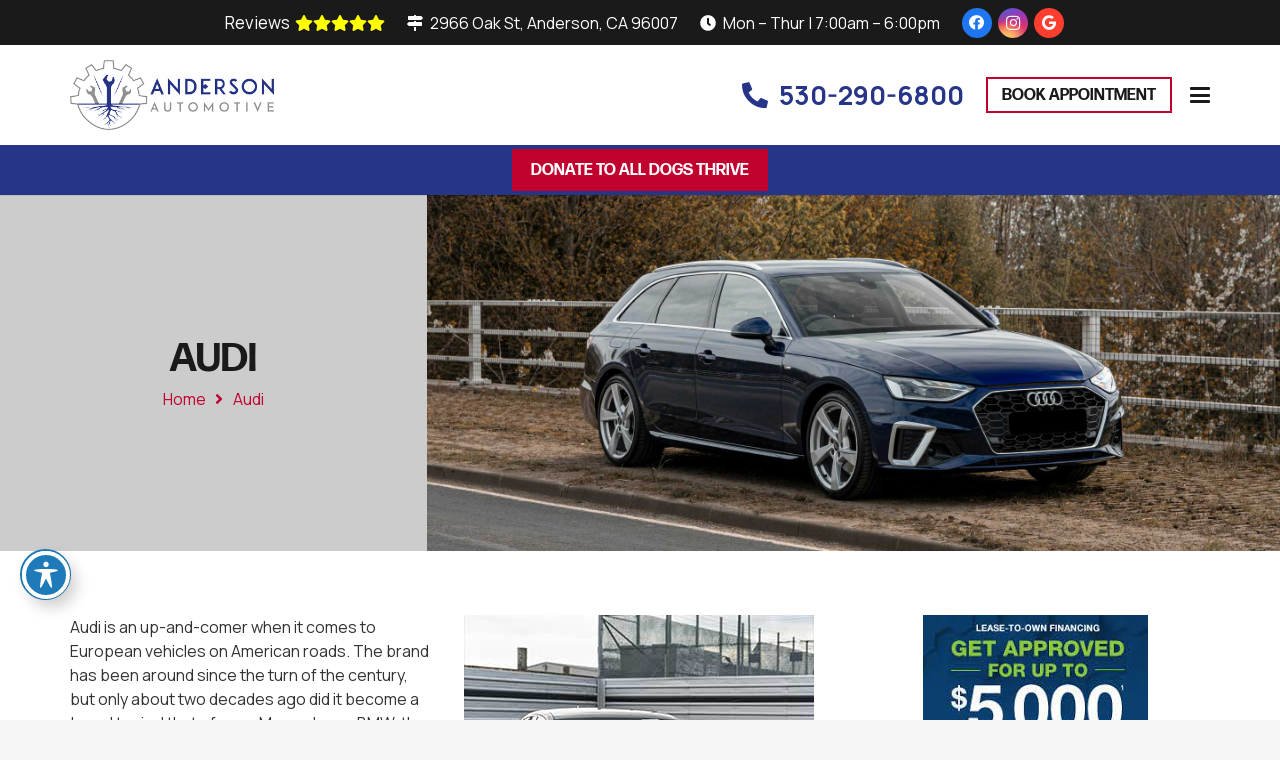

--- FILE ---
content_type: text/html; charset=UTF-8
request_url: https://andersonsmog.com/audi/
body_size: 30004
content:
<!DOCTYPE HTML>
<html lang="en-US">
<head>
<style type="text/css" id="wpc-critical-css" class="wpc-critical-css-desktop">img:is([sizes=auto i],[sizes^="auto," i]){contain-intrinsic-size:3000px 1500px}@media all{.material-icons{font-family:'Material Icons';font-weight:normal;font-style:normal;font-size:24px;display:inline-block;line-height:1;text-transform:none;letter-spacing:normal;word-wrap:normal;white-space:nowrap;direction:ltr;-webkit-font-smoothing:antialiased;text-rendering:optimizeLegibility;-moz-osx-font-smoothing:grayscale;font-feature-settings:'liga'}.sr-only{position:absolute;width:1px;height:1px;padding:0;margin:-1px;overflow:hidden;clip:rect(0,0,0,0);border:0}#acwp-toolbar *{box-sizing:border-box;-webkit-box-sizing:border-box;-ms-box-sizing:border-box;-moz-box-sizing:border-box;-o-box-sizing:border-box}#acwp-toolbar-btn-wrap{border:1.5px solid #1E7AB9;z-index:9500;position:fixed;margin-top:-100vh;border-radius:50%}#acwp-toolbar-btn{margin:0;padding:0;-webkit-appearance:none;-moz-appearance:none;appearance:none;background:none;border:0;width:48px;height:48px;background:#1E7AB9;text-align:center;color:#fff;border:4px solid #fff;border-radius:50%;-webkit-box-shadow:6px 8px 16px rgba(0,0,0,0.2);-moz-box-shadow:6px 8px 16px rgba(0,0,0,0.2);-ms-box-shadow:6px 8px 16px rgba(0,0,0,0.2);-o-box-shadow:6px 8px 16px rgba(0,0,0,0.2);box-shadow:6px 8px 16px rgba(0,0,0,0.2)}#acwp-toolbar-btn svg{height:auto;display:inline-block;width:36px;top:2px;position:relative;background-color:transparent}#acwp-close-toolbar{margin:0;padding:0;-webkit-appearance:none;-moz-appearance:none;appearance:none;background:none;border:0;position:absolute;top:10px;right:10px;outline:none;color:#fff;z-index:250}.acwp-footer{border-top:1px solid #efefef}.acwp-footer a{color:#3c8dbc;text-decoration:none}.acwp-footer ul{list-style:none;padding:0;margin:0}.acwp-footer ul li{margin:0;padding:8px 20px;line-height:18px;font-size:15px;border-bottom:1px solid #efefef}.acwp-footer ul li a{color:#333}.acwp-footer ul li:last-child{padding-bottom:0;border:0;background:#efefef;text-align:center;font-size:13px}.acwp-footer ul li:last-child i.material-icons{line-height:18px;font-size:13px;position:relative;top:2px}#acwp-toolbar.acwp-style-default .acwp-toggler{border-bottom:1px solid rgba(36,36,36,0.1)}.acwp-toggler:last-child{border-bottom:0}.acwp-toggler.acwp-toggler-decfont{border-bottom:1px solid rgba(36,36,36,0.1)}#acwp-toolbar.acwp-style-default .acwp-toggler label{display:flex;width:100%;margin:0;background:white;padding:8px 16px;font-weight:400;font-size:1em;outline:none;align-items:center}#acwp-toolbar.acwp-style-default .acwp-toggler label>i.material-icons,#acwp-toolbar.acwp-style-default .acwp-toggler label>span{display:inline-block;line-height:34px;color:#333}.acwp-toggler label>span{flex-grow:1}.acwp-toggler label>i.material-icons{float:left;margin-right:8px}.acwp-toggler label input{display:none}.acwp-switcher{position:relative;display:inline-block;height:34px;width:60px;float:right}.acwp-switch{background-color:rgba(36,36,36,0.22);position:absolute;top:0;left:0;right:0;bottom:0;border-radius:500px;box-shadow:inset 0 0 2px rgba(36,36,36,0.07)}.acwp-switch:before{content:'';background-color:#fff;position:absolute;width:30px;height:30px;left:2px;bottom:2px;border-radius:50%;-webkit-transform:translateX(0px);-moz-transform:translateX(0px);-ms-transform:translateX(0px);-o-transform:translateX(0px);transform:translateX(0px)}.acwp-toolbar{display:none;position:fixed;z-index:99999;outline:none}#acwp-toolbar-module{position:relative;background-color:white;width:380px;border:8px solid #efefef;-webkit-box-shadow:0 2px 12px 1px rgba(36,36,36,0.33);-moz-box-shadow:0 2px 12px 1px rgba(36,36,36,0.33);-ms-box-shadow:0 2px 12px 1px rgba(36,36,36,0.33);-o-box-shadow:0 2px 12px 1px rgba(36,36,36,0.33);box-shadow:0 2px 12px 1px rgba(36,36,36,0.33)}.acwp-heading{background:#1E7AB9;padding:8px 16px}p.acwp-title{color:#fff}.acwp-heading p.acwp-title{margin:0;padding:0;font-size:32px}.acwp-heading p{margin:0}@media (max-height:867px){.acwp-toggler label>i.material-icons,.acwp-toggler label>span{line-height:24px}.acwp-switcher{height:24px;width:50px}.acwp-switch::before{width:20px;height:20px}}@media (max-height:768px){.acwp-heading{padding:8px 16px}.acwp-heading p.acwp-title{font-size:24px}}@media (max-height:600px){.acwp-heading{padding:6px 16px}#acwp-toolbar-module{border-width:4px}.acwp-footer ul li:last-child{padding-top:0}}@media (max-height:558px){.acwp-footer a{font-size:14px}#acwp-toolbar .acwp-toggler label>i.material-icons,#acwp-toolbar.acwp-style-default .acwp-toggler label>i.material-icons,#acwp-toolbar .acwp-toggler label>span,#acwp-toolbar.acwp-style-default .acwp-toggler label>span{font-size:14px;line-height:20px}.acwp-switcher{height:20px;width:46px}.acwp-footer ul li{padding:2px 20px}.acwp-switch::before{width:16px;height:16px}.acwp-heading p.acwp-title{font-size:18px}}@media (max-height:481px){#acwp-close-toolbar{top:4px;right:4px}}@media (max-height:468px){.acwp-heading{padding:4px 16px}.acwp-footer ul li{padding:0 20px}.acwp-heading p.acwp-title{font-size:16px}#acwp-close-toolbar{top:0px;right:0px}}@media (max-height:386px){.acwp-heading p.acwp-title{font-size:14px}.acwp-toggler label>i.material-icons,.acwp-toggler label>span{font-size:12px;line-height:18px}.acwp-switcher{height:18px;width:44px}.acwp-switch::before{width:14px;height:14px}}@media (max-width:400px){#acwp-toolbar-module{width:320px}}@media (max-width:321px){#acwp-toolbar-module{width:300px}}}@media all{@font-face{font-display:swap;font-family:'Material Icons';font-style:normal;font-weight:400;src:url(https://fonts.gstatic.com/s/materialicons/v145/flUhRq6tzZclQEJ-Vdg-IuiaDsNc.woff2) format('woff2')}.material-icons{font-family:'Material Icons';font-weight:normal;font-style:normal;font-size:24px;line-height:1;letter-spacing:normal;text-transform:none;display:inline-block;white-space:nowrap;word-wrap:normal;direction:ltr;-webkit-font-feature-settings:'liga';-webkit-font-smoothing:antialiased}}@media all{*{box-sizing:border-box}html{-webkit-text-size-adjust:100%}body{margin:0;overflow-x:hidden}[hidden]{display:none}a{text-decoration:none;background:none}img{height:auto;max-width:100%}button,input{vertical-align:top;text-transform:none;color:inherit;font:inherit;border:none;margin:0}input:not([type=submit]){outline:none!important}button,[type=button]{overflow:visible;-webkit-appearance:button}::-moz-focus-inner{border:0}::-webkit-file-upload-button{font:inherit;border:0;outline:0;padding-left:0;background:none}ul{list-style:none;margin:0;padding:0}:-webkit-full-screen-ancestor:not(iframe){animation:none!important}::-moz-placeholder{opacity:0.5;color:inherit}::-webkit-input-placeholder{color:inherit;opacity:0.5}html{font-family:var(--font-family,inherit);font-weight:var(--font-weight,400);font-size:var(--font-size,16px);font-style:var(--font-style,normal);text-transform:var(--text-transform,none);line-height:var(--line-height,28px);letter-spacing:var(--letter-spacing,0)}h1,h2{margin:0;padding-top:1.5rem;color:var(--color-content-heading)}h1:first-child,h2:first-child{padding-top:0}p,ul{margin:0 0 1.5rem}p:empty{display:none}ul{list-style-type:disc;margin-left:2.5rem}li{margin:0 0 0.5rem}li>ul{margin-bottom:0.5rem;margin-top:0.5rem}p:last-child,ul:last-child,li:last-child{margin-bottom:0}.l-section[class*="color_"] h2{color:inherit}input:not([type=submit]){font-family:var(--inputs-font-family,inherit );font-size:var(--inputs-font-size,inherit );font-weight:var(--inputs-font-weight,inherit );letter-spacing:var(--inputs-letter-spacing,inherit );text-transform:var(--inputs-text-transform,inherit );border-radius:var(--inputs-border-radius,0px );background:var(--inputs-background,transparent );border-color:var(--inputs-border-color,currentColor );color:var(--inputs-text-color,inherit );box-shadow:var(--inputs-box-shadow,none );border-width:var(--inputs-border-width,1px );border-style:solid;width:100%}input[type=checkbox]{-webkit-appearance:none;appearance:none;vertical-align:top;flex-shrink:0;text-align:center;margin-right:.5em;letter-spacing:0;text-transform:none;line-height:var(--inputs-checkbox-size,1.5em );height:var(--inputs-checkbox-size,1.5em );width:var(--inputs-checkbox-size,1.5em );padding:0;box-sizing:content-box}input[type=checkbox]:before{visibility:hidden;content:'\f00c';font-family:fontawesome;font-weight:900;vertical-align:top}a:not(:focus-visible),button:not(:focus-visible){outline:none}.hidden{display:none!important}.i-cf:after{content:'';display:block;clear:both}.alignright{float:right;margin-left:2em;margin-bottom:2em}.align_left{text-align:left}.align_center{text-align:center}a{color:var(--color-content-link)}.l-canvas{margin:0 auto;width:100%;flex-grow:1;background:var(--color-content-bg-grad);color:var(--color-content-text)}@media screen and (min-width:1025px){body:not(.us_iframe){display:flex;flex-direction:column;min-height:100vh}}.l-footer{overflow:hidden;margin:0 auto;width:100%;background:var(--color-content-bg-grad);color:var(--color-content-text)}.l-section,.l-subheader{--margin-inline-stretch:min( var(--site-content-width) / 2 + var(--header-width,0px) / 2 + var(--site-outline-width,0px) - 50vw,var(--padding-inline) * -1 );padding-left:var(--padding-inline,2.5rem);padding-right:var(--padding-inline,2.5rem)}.l-section{position:relative;margin:0 auto}.l-section-overlay{position:absolute;top:0;left:0;right:0;bottom:0}.l-section-h{position:relative;margin:0 auto;width:100%;max-width:var(--site-content-width,1200px)}.l-section.width_full{--padding-inline:0px!important}.l-section.width_full>.l-section-h{max-width:none!important}.l-section.height_small{padding-top:2rem;padding-bottom:2rem}.l-section.height_medium{padding-top:4rem;padding-bottom:4rem}.header_hor .l-header.pos_fixed~.l-main>.l-section:first-of-type>.l-section-h{padding-top:var(--header-height)}.l-section.color_primary{background:var(--color-content-primary-grad);color:#fff}.l-section.color_primary a{color:inherit}.fas,.fab{display:inline-block;line-height:1;font-family:"fontawesome";font-weight:400;font-style:normal;font-variant:normal;text-rendering:auto;-moz-osx-font-smoothing:grayscale;-webkit-font-smoothing:antialiased}.material-icons{display:inline-block;line-height:1;font-weight:normal;font-style:normal;letter-spacing:normal;text-transform:none;white-space:nowrap;word-wrap:normal;direction:ltr;font-feature-settings:'liga';-moz-osx-font-smoothing:grayscale}.g-breadcrumbs{line-height:1.4}.g-breadcrumbs>*{display:inline-block;vertical-align:top}.g-breadcrumbs-separator{margin:0 0.6em}.g-breadcrumbs.has_text_color a{color:inherit}.l-body .vc_row:after,.l-body .vc_row:before,.l-body .vc_column-inner:after,.l-body .vc_column-inner:before{display:none}.l-body .wpb_content_element{margin-bottom:0}.wpb_widgetised_column.wpb_content_element{margin-bottom:0}.wpb_text_column:not(:last-child){margin-bottom:var(--text-block-margin-bottom,0px)}.color_footer-bottom{background:var(--color-footer-bg-grad);color:var(--color-footer-text)}.color_footer-bottom a{color:var(--color-footer-link)}@media (max-width:1024px){.l-section.height_medium{padding-top:2.5rem;padding-bottom:2.5rem}}@media screen and (max-width:767px){img.alignright{float:none;display:block;margin:0 0 1.5rem}}@media screen and (max-width:600px){p{margin-bottom:1rem}h1,h2{padding-top:1rem}.w-header-show{margin:10px!important}.l-section.height_small,.l-section.height_medium{padding-top:1.5rem;padding-bottom:1.5rem}}.fab,.fas{-moz-osx-font-smoothing:grayscale;-webkit-font-smoothing:antialiased;display:inline-block;font-style:normal;font-variant:normal;text-rendering:auto;line-height:1}.fa-angle-right:before{content:"\f105"}.fa-clock:before{content:"\f017"}.fa-facebook:before{content:"\f09a"}.fa-google:before{content:"\f1a0"}.fa-home:before{content:"\f015"}.fa-instagram:before{content:"\f16d"}.fa-map-signs:before{content:"\f277"}.fa-phone-alt:before{content:"\f879"}.fa-star:before{content:"\f005"}.sr-only{border:0;clip:rect(0,0,0,0);height:1px;margin:-1px;overflow:hidden;padding:0;position:absolute;width:1px}.w-btn{display:inline-block;vertical-align:top;text-align:center;line-height:1.2;position:relative}.w-btn{padding:.8em 1.8em}.w-btn-label{display:inline-block;vertical-align:top}.w-btn:before{content:'';position:absolute;top:0;left:0;right:0;bottom:0;border-radius:inherit;border-style:solid;border-color:inherit;border-image:inherit}.g-cols.via_flex{display:flex;flex-wrap:wrap}.vc_column_container{display:flex;flex-direction:column;position:relative;border-color:var(--color-content-border)}.g-cols.via_flex>div>.vc_column-inner{display:flex;flex-direction:column;flex-grow:1;position:relative;border-color:inherit}.g-cols.via_flex.type_default{margin:0 -1.5rem}.g-cols.via_flex.type_default>div>.vc_column-inner{padding-left:1.5rem;padding-right:1.5rem}.vc_column-inner>.wpb_wrapper{height:auto}.g-cols.via_flex.type_boxes{margin:0}.g-cols.via_flex.type_boxes>div>.vc_column-inner{padding:4rem}.g-cols.via_flex.valign_middle>div>.vc_column-inner{justify-content:center}.vc_column-inner.type_sticky>.wpb_wrapper{top:4rem}.header_hor .l-header.pos_fixed:not(.down)~.l-main .type_sticky>.wpb_wrapper{top:calc(var(--header-sticky-height) + 4rem)}.color_footer-bottom .vc_column_container{border-color:var(--color-footer-border)}@media (max-width:1024px){.g-cols.via_flex.type_boxes>div>.vc_column-inner{padding:2.5rem}}@media screen and (max-width:600px){.g-cols.via_flex.type_boxes>div>.vc_column-inner{padding:1.5rem}}.l-header a{color:inherit}.l-subheader-cell{display:flex;align-items:center;flex-grow:1;height:inherit}.l-subheader-cell.at_left{justify-content:flex-start}.header_hor .l-subheader-cell.at_left>*{margin-right:1.4rem}.l-subheader-cell.at_center{justify-content:center}.l-subheader-cell.at_center>*{margin-left:0.7rem;margin-right:0.7rem}.l-subheader-cell.at_right{justify-content:flex-end}.header_hor .l-subheader-cell.at_right>*{margin-left:1.4rem}.l-subheader-cell:empty{display:none}.header_hor .l-subheader-cell>:only-child{margin-left:0;margin-right:0}.l-header:not(.sticky) .hide-for-not-sticky{display:none!important}.l-header:before{content:'auto';left:-100%;position:absolute;top:-100%;visibility:hidden!important}.w-html{line-height:1.5}.l-header .w-text{line-height:1.5}.l-header .w-text.nowrap{white-space:nowrap}.w-iconbox{position:relative}.w-iconbox>.w-iconbox-link{display:inline-flex;flex-shrink:0}.w-iconbox-icon{display:inline-flex;align-items:center;justify-content:center;flex-shrink:0;font-size:2rem;text-align:center;max-width:100%}.w-iconbox:not(.icontype_img) .w-iconbox-icon{line-height:1}.w-iconbox-icon i{vertical-align:top;line-height:inherit}.w-iconbox-title{margin-bottom:0}.w-iconbox-title>a{color:inherit}.w-iconbox-title:not(:empty){padding:.5em 0}.w-iconbox.iconpos_left{display:flex;align-items:flex-start}.w-iconbox.iconpos_left.no_text{align-items:center}.w-iconbox.iconpos_left .w-iconbox-icon{margin-right:calc(15px + 0.2em)}.w-iconbox.iconpos_left .w-iconbox-title{padding-top:0;margin-top:-0.2em}.w-iconbox.iconpos_left.no_text .w-iconbox-title{padding-bottom:0;margin-top:0}.w-iconbox.style_default.iconpos_left .w-iconbox-icon{width:1.1em}.w-iconbox.color_custom .w-iconbox-icon{color:var(--icon-color)}.w-iconbox.color_primary .w-iconbox-icon{color:var(--color-content-primary)}.l-header .w-image{flex-shrink:0}.l-main .w-image{max-width:100%}.w-image-h{display:block;height:100%;max-height:inherit;border-radius:inherit;border-color:inherit!important;color:inherit!important}.w-image:not([class*="style_phone"]) .w-image-h{background:inherit}.w-image img{object-fit:cover;vertical-align:top;height:inherit;max-height:inherit;border-radius:inherit}.w-image[class*="ush_image_"] img{width:auto}.w-image-h[href]{position:relative}button::-moz-focus-inner{padding:0;border:0}.w-nav.type_desktop:not(.height_full),.w-vwrapper .w-nav.type_desktop{line-height:50px}.l-subheader-cell .w-nav{margin-left:0;margin-right:0}.w-nav-list{list-style:none;margin:0}.w-nav-list:not(.level_1){display:none;visibility:hidden}.w-nav.type_desktop.dropdown_shadow_wide .w-nav-list:not(.level_1){box-shadow:var(--box-shadow)}.w-nav.type_desktop .w-nav-list.level_2{text-align:left;position:absolute;left:0;z-index:120;min-width:12rem}.w-nav .menu-item{display:block;position:relative;margin:0}.w-nav-anchor{display:block;position:relative}.w-nav.type_desktop .w-nav-anchor.level_1{z-index:1}.w-nav.type_desktop .w-nav-anchor:not(.level_1){line-height:1.5em;padding:.6em 20px;white-space:nowrap}.w-nav-arrow{position:absolute;vertical-align:top;font-weight:normal;line-height:inherit;text-transform:none;text-align:center;outline:0!important;opacity:0;visibility:hidden}.menu-item-has-children.level_1>a>.w-nav-arrow{visibility:visible}.w-nav-arrow:before{content:'\f107';vertical-align:top;font-family:fontawesome;font-weight:400}.w-nav.type_desktop .w-nav-anchor.level_1 .w-nav-arrow:before{font-size:1.2em;margin-inline-start:.4em}.header_hor .w-nav.type_desktop>.w-nav-list{display:flex;align-items:center}.header_hor .w-nav.type_desktop>.w-nav-list>.menu-item{flex-shrink:0}.w-nav.type_desktop.dropdown_height .w-nav-list:not(.level_1){display:block;transform-origin:50% 0;transform:scaleY(0) translateZ(0);opacity:0}.header_hor .l-subheader-cell.at_right .w-nav:last-child .w-nav-control{margin-inline-end:-0.8rem}.w-nav-control{display:none;align-items:center;line-height:50px;max-height:50px;padding:0 .8rem;color:inherit}.w-nav-icon{font-size:var(--icon-size,20px);position:relative;height:1em;width:1em}.w-nav-icon>div{position:absolute;top:calc(50% - var(--icon-thickness,3px) / 2);height:var(--icon-thickness,3px);width:inherit;border-radius:var(--icon-thickness,3px);background:currentColor}.w-nav-icon>div:before,.w-nav-icon>div:after{content:'';display:block;position:absolute;height:inherit;width:inherit;background:inherit;border-radius:inherit}.w-nav-icon>div:before{top:-0.3333em}.w-nav-icon>div:after{top:.3333em}.w-nav-close{display:none;position:absolute;top:0;right:0;text-align:center;font-size:2rem;line-height:2;width:2em;opacity:.5}.w-nav-close:before{content:'\f00d';font-family:fontawesome;font-weight:normal;vertical-align:top}@media screen and (max-width:767px){.w-nav-close{font-size:2rem}}@media screen and (max-width:480px){.w-nav-anchor.level_2{white-space:normal}}.w-post-elm.post_title{padding:0}.w-separator{clear:both;overflow:hidden;line-height:0;height:1.5rem}.w-separator:not(.with_content){position:relative}.w-separator.size_small:empty{height:1.5rem}@media (max-width:1024px){.w-separator.size_small:empty{height:1rem}}.w-socials-list{margin:calc(var(--gap,0) * -1)}.w-socials-item{display:inline-block;vertical-align:top;position:relative;padding:var(--gap,0)}.w-socials-item-link{display:block;text-align:center;position:relative;overflow:hidden;line-height:2.5em;width:2.5em;text-decoration:none!important;border-radius:inherit;z-index:0}.w-socials-item-link-hover{display:none;position:absolute;top:0;left:0;right:0;bottom:0;background:var(--color-content-primary-grad)}.w-socials-item-link i{display:block;line-height:inherit;position:relative}.l-header .w-socials{line-height:2}.header_hor .l-header .w-socials-list{white-space:nowrap}.l-header .w-socials-item-link{line-height:2em;width:2em}.w-socials.shape_circle .w-socials-item-link{border-radius:50%}.w-socials.style_colored .w-socials-item-link{background:currentColor}.w-socials.style_colored.color_brand .w-socials-item-link-hover{display:none}.w-socials.style_colored .w-socials-item-link>i{color:#fff}.w-socials.color_brand .w-socials-item.facebook .w-socials-item-link{color:#1e77f0}.w-socials-item.facebook .w-socials-item-link-hover{background:#1e77f0}.w-socials.color_brand .w-socials-item.google .w-socials-item-link{color:#ff3e30}.w-socials-item.google .w-socials-item-link-hover{background:#ff3e30}.w-socials.color_brand .w-socials-item.instagram .w-socials-item-link{color:inherit}.w-socials.color_brand.style_colored .instagram .w-socials-item-link,.w-socials-item.instagram .w-socials-item-link-hover{background:#a17357;background:radial-gradient(circle farthest-corner at 35% 100%,#fec564,transparent 50%),radial-gradient(circle farthest-corner at 10% 140%,#feda7e,transparent 50%),radial-gradient(ellipse farthest-corner at 0 -25%,#5258cf,transparent 50%),radial-gradient(ellipse farthest-corner at 20% -50%,#5258cf,transparent 50%),radial-gradient(ellipse farthest-corner at 100% 0,#893dc2,transparent 50%),radial-gradient(ellipse farthest-corner at 60% -20%,#893dc2,transparent 50%),radial-gradient(ellipse farthest-corner at 100% 100%,#d9317a,transparent),linear-gradient(#6559ca,#bc318f 30%,#e42e66 50%,#fa5332 70%,#ffdc80 100%)}.w-socials-item.instagram .w-socials-item-link i{font-size:1.1em}.w-text{padding:0}.w-text.has_text_color a{color:inherit!important}.w-text i{display:inline-block;vertical-align:top;line-height:inherit}.w-text:not(.no_text).icon_atleft i{margin-inline-end:.4em}.w-vwrapper{display:flex;flex-direction:column}.w-vwrapper.align_center{align-items:center}.w-vwrapper.valign_middle{justify-content:center}.w-vwrapper>*:not(:last-child){margin-bottom:var(--vwrapper-gap,0.7rem)}.widget{margin-bottom:2rem}.l-main .widget{margin-bottom:3rem}.widget:last-child{margin-bottom:0!important}@media screen and (max-width:600px){.l-main .widget{margin-bottom:2rem}}input[type=checkbox]:before,.w-header-show:before,.w-nav-arrow:before,.w-nav-close:before{font-family:'Material Icons'!important;font-feature-settings:'liga'}.w-nav-arrow:before{content:'keyboard_arrow_down'!important}.w-nav-close:before{content:'close'!important}input[type=checkbox]:before{content:'check'!important;font-size:1.2em}.w-header-show:before{content:'menu'!important}}@font-face{font-display:swap;font-display:swap;font-style:normal;font-family:"fontawesome";font-weight:900;src:url("https://andersonsmog.com/wp-content/themes/lnm/fonts/fa-solid-900.woff2?ver=8.42") format("woff2")}.fas{font-family:"fontawesome";font-weight:900}@font-face{font-display:swap;font-display:swap;font-style:normal;font-family:"fontawesome";font-weight:400;src:url("https://andersonsmog.com/wp-content/themes/lnm/fonts/fa-regular-400.woff2?ver=8.42") format("woff2")}@font-face{font-display:swap;font-display:swap;font-style:normal;font-family:"Font Awesome 5 Brands";font-weight:400;src:url("https://andersonsmog.com/wp-content/themes/lnm/fonts/fa-brands-400.woff2?ver=8.42") format("woff2")}.fab{font-family:"Font Awesome 5 Brands";font-weight:400}@font-face{font-display:swap;font-display:block;font-style:normal;font-family:"Material Icons";font-weight:400;src:url("https://andersonsmog.com/wp-content/themes/lnm/fonts/material-icons.woff2?ver=8.42") format("woff2")}.material-icons{font-family:"Material Icons";font-weight:400}:root{--color-header-middle-bg:#fff;--color-header-middle-bg-grad:#fff;--color-header-middle-text:#333;--color-header-middle-text-hover:#273588;--color-header-transparent-bg:transparent;--color-header-transparent-bg-grad:transparent;--color-header-transparent-text:#fff;--color-header-transparent-text-hover:#fff;--color-chrome-toolbar:#f5f5f5;--color-header-top-bg:#f5f5f5;--color-header-top-bg-grad:linear-gradient(0deg,#f5f5f5,#fff);--color-header-top-text:#333;--color-header-top-text-hover:#273588;--color-header-top-transparent-bg:rgba(0,0,0,0.2);--color-header-top-transparent-bg-grad:rgba(0,0,0,0.2);--color-header-top-transparent-text:rgba(255,255,255,0.66);--color-header-top-transparent-text-hover:#fff;--color-content-bg:#fff;--color-content-bg-grad:#fff;--color-content-bg-alt:#f5f5f5;--color-content-bg-alt-grad:#f5f5f5;--color-content-border:#e8e8e8;--color-content-heading:#1a1a1a;--color-content-heading-grad:#1a1a1a;--color-content-text:#333333;--color-content-link:#c1022f;--color-content-link-hover:#273588;--color-content-primary:#273588;--color-content-primary-grad:#273588;--color-content-secondary:#1a1a1a;--color-content-secondary-grad:#1a1a1a;--color-content-faded:#999;--color-content-overlay:rgba(0,0,0,0.75);--color-content-overlay-grad:rgba(0,0,0,0.75);--color-alt-content-bg:#f5f5f5;--color-alt-content-bg-grad:#f5f5f5;--color-alt-content-bg-alt:#fff;--color-alt-content-bg-alt-grad:#fff;--color-alt-content-border:#ddd;--color-alt-content-heading:#1a1a1a;--color-alt-content-heading-grad:#1a1a1a;--color-alt-content-text:#333;--color-alt-content-link:#c1022f;--color-alt-content-link-hover:#273588;--color-alt-content-primary:#273588;--color-alt-content-primary-grad:#273588;--color-alt-content-secondary:#1a1a1a;--color-alt-content-secondary-grad:#1a1a1a;--color-alt-content-faded:#999;--color-alt-content-overlay:#e95095;--color-alt-content-overlay-grad:linear-gradient(135deg,#e95095,rgba(233,80,149,0.75));--color-footer-bg:#222;--color-footer-bg-grad:#222;--color-footer-bg-alt:#1a1a1a;--color-footer-bg-alt-grad:#1a1a1a;--color-footer-border:#333;--color-footer-text:#999;--color-footer-link:#ccc;--color-footer-link-hover:#273588;--color-subfooter-bg:#1a1a1a;--color-subfooter-bg-grad:#1a1a1a;--color-subfooter-bg-alt:#222;--color-subfooter-bg-alt-grad:#222;--color-subfooter-border:#282828;--color-subfooter-text:#bbb;--color-subfooter-link:#fff;--color-subfooter-link-hover:#273588;--color-content-primary-faded:rgba(39,53,136,0.15);--box-shadow:0 5px 15px rgba(0,0,0,.15);--box-shadow-up:0 -5px 15px rgba(0,0,0,.15);--site-canvas-width:1300px;--site-content-width:1140px;--site-sidebar-width:32%;--text-block-margin-bottom:1.5rem;--focus-outline-width:2px}:root{--font-family:Manrope,sans-serif;--font-size:16px;--line-height:24px;--font-weight:400;--bold-font-weight:700;--h1-font-family:inherit;--h1-font-size:28px;--h1-line-height:1.2;--h1-font-weight:700;--h1-bold-font-weight:700;--h1-text-transform:none;--h1-font-style:normal;--h1-letter-spacing:0em;--h1-margin-bottom:1rem;--h2-font-family:var(--h1-font-family);--h2-font-size:26px;--h2-line-height:1.2;--h2-font-weight:var(--h1-font-weight);--h2-bold-font-weight:var(--h1-bold-font-weight);--h2-text-transform:var(--h1-text-transform);--h2-font-style:var(--h1-font-style);--h2-letter-spacing:0em;--h2-margin-bottom:1rem;--h3-font-family:var(--h1-font-family);--h3-font-size:24px;--h3-line-height:1.2;--h3-font-weight:var(--h1-font-weight);--h3-bold-font-weight:var(--h1-bold-font-weight);--h3-text-transform:var(--h1-text-transform);--h3-font-style:var(--h1-font-style);--h3-letter-spacing:0em;--h3-margin-bottom:1rem;--h4-font-family:var(--h1-font-family);--h4-font-size:22px;--h4-line-height:1.2;--h4-font-weight:var(--h1-font-weight);--h4-bold-font-weight:var(--h1-bold-font-weight);--h4-text-transform:var(--h1-text-transform);--h4-font-style:var(--h1-font-style);--h4-letter-spacing:0em;--h4-margin-bottom:1rem;--h5-font-family:var(--h1-font-family);--h5-font-size:20px;--h5-line-height:1.2;--h5-font-weight:var(--h1-font-weight);--h5-bold-font-weight:var(--h1-bold-font-weight);--h5-text-transform:var(--h1-text-transform);--h5-font-style:var(--h1-font-style);--h5-letter-spacing:0em;--h5-margin-bottom:1rem;--h6-font-family:var(--h1-font-family);--h6-font-size:18px;--h6-line-height:1.2;--h6-font-weight:var(--h1-font-weight);--h6-bold-font-weight:var(--h1-bold-font-weight);--h6-text-transform:var(--h1-text-transform);--h6-font-style:var(--h1-font-style);--h6-letter-spacing:0em;--h6-margin-bottom:1rem}@media (max-width:600px){:root{--font-size:15px;--line-height:22px;--h1-font-size:26px;--h2-font-size:24px;--h3-font-size:22px;--h4-font-size:20px;--h5-font-size:18px;--h6-font-size:16px}}h1{font-family:var(--h1-font-family,inherit);font-weight:var(--h1-font-weight,inherit);font-size:var(--h1-font-size,inherit);font-style:var(--h1-font-style,inherit);line-height:var(--h1-line-height,1.4);letter-spacing:var(--h1-letter-spacing,inherit);text-transform:var(--h1-text-transform,inherit);margin-bottom:var(--h1-margin-bottom,1.5rem)}h2{font-family:var(--h2-font-family,inherit);font-weight:var(--h2-font-weight,inherit);font-size:var(--h2-font-size,inherit);font-style:var(--h2-font-style,inherit);line-height:var(--h2-line-height,1.4);letter-spacing:var(--h2-letter-spacing,inherit);text-transform:var(--h2-text-transform,inherit);margin-bottom:var(--h2-margin-bottom,1.5rem)}body{background:var(--color-content-bg-alt)}@media (min-width:1281px){.l-subheader{--padding-inline:2.5rem}.l-section{--padding-inline:2.5rem}}@media (min-width:1025px) and (max-width:1280px){.l-subheader{--padding-inline:2.5rem}.l-section{--padding-inline:2.5rem}}@media (min-width:601px) and (max-width:1024px){.l-subheader{--padding-inline:1rem}.l-section{--padding-inline:2.5rem}}@media (max-width:600px){.l-subheader{--padding-inline:1rem}.l-section{--padding-inline:1.5rem}}@media (max-width:600px){.g-cols>div:not([class*="vc_col-xs-"]){width:100%;margin:0 0 1.5rem}.g-cols.reversed>div:last-of-type{order:-1}.g-cols.type_boxes>div,.g-cols.reversed>div:first-child,.g-cols:not(.reversed)>div:last-child{margin-bottom:0}}@media (min-width:601px){.vc_col-sm-3{width:25%}.vc_col-sm-4{width:33.3333%}.vc_col-sm-5{width:41.6666%}.vc_col-sm-6{width:50%}.vc_col-sm-8{width:66.6666%}}@media (max-width:915px){.l-canvas{overflow:hidden}.g-cols.stacking_default.reversed>div:last-of-type{order:-1}.g-cols.stacking_default.via_flex>div:not([class*="vc_col-xs"]){width:100%;margin:0 0 1.5rem}.g-cols.stacking_default.via_flex.type_boxes>div,.g-cols.stacking_default.via_flex.reversed>div:first-child,.g-cols.stacking_default.via_flex:not(.reversed)>div:last-child{margin-bottom:0}.vc_column-inner.type_sticky>.wpb_wrapper{top:0!important}}@media (min-width:916px){.vc_column-inner.type_sticky>.wpb_wrapper{position:-webkit-sticky;position:sticky}}:focus-visible{outline-width:var(--focus-outline-width,2px );outline-style:solid;outline-offset:2px;outline-color:var(--color-content-primary)}.w-header-show{background:rgba(0,0,0,0.3)}.us-btn-style_4{font-style:normal;text-transform:uppercase;font-size:16px;line-height:1.20!important;font-weight:700;letter-spacing:0em;padding:0.7em 1.20em;border-radius:0em;--btn-height:calc(1.20em + 2 * 0.7em);background:var(--color-content-link);border-color:transparent;border-image:none;color:#ffffff!important;box-shadow:0px 0em 0em 0px rgba(0,0,0,0.2)}.us-btn-style_4:before{border-width:0px}.us-btn-style_3{font-style:normal;text-transform:uppercase;font-size:16px;line-height:1.20!important;font-weight:700;letter-spacing:0em;padding:0.5em 1em;border-radius:0em;--btn-height:calc(1.20em + 2 * 0.5em);background:transparent;border-color:var(--color-content-link);border-image:none;color:#1a1a1a!important;box-shadow:0px 0em 0em 0px rgba(0,0,0,0.2)}.us-btn-style_3:before{border-width:2px}:root{--inputs-font-family:inherit;--inputs-font-size:1rem;--inputs-font-weight:400;--inputs-letter-spacing:0em;--inputs-text-transform:none;--inputs-height:2.6em;--inputs-padding:1em;--inputs-checkbox-size:1.5em;--inputs-border-width:1px;--inputs-border-radius:0.2em;--inputs-background:transparent;--inputs-border-color:#e8e8e8;--inputs-text-color:inherit;--inputs-focus-background:transparent;--inputs-focus-border-color:var(--color-content-primary);--inputs-focus-text-color:inherit}.l-subheader.at_top{background:var(--color-content-secondary);color:#ffffff}.l-subheader.at_middle{background:#ffffff;color:#1a1a1a}.l-subheader.at_bottom{background:var(--color-content-primary);color:#ffffff}@media (min-width:1281px){.l-header{position:relative;z-index:111}.l-subheader{margin:0 auto}.l-subheader-h{display:flex;align-items:center;position:relative;margin:0 auto;max-width:var(--site-content-width,1200px);height:inherit}.w-header-show{display:none}.l-header.pos_fixed{position:fixed;left:var(--site-outline-width,0);right:var(--site-outline-width,0)}.l-header.shadow_thin .l-subheader.at_middle,.l-header.shadow_thin .l-subheader.at_bottom{box-shadow:0 1px 0 rgba(0,0,0,0.08)}:root{--header-height:205px;--header-sticky-height:155px}.l-header:before{content:'205'}.l-subheader.at_top{line-height:45px;height:45px;overflow:visible;visibility:visible}.l-subheader.at_middle{line-height:110px;height:110px;overflow:visible;visibility:visible}.l-subheader.at_bottom{line-height:50px;height:50px;overflow:visible;visibility:visible}}@media (min-width:1081px) and (max-width:1280px){.hidden_for_laptops{display:none!important}.l-header{position:relative;z-index:111}.l-subheader{margin:0 auto}.l-subheader-h{display:flex;align-items:center;position:relative;margin:0 auto;max-width:var(--site-content-width,1200px);height:inherit}.w-header-show{display:none}.l-header.pos_fixed{position:fixed;left:var(--site-outline-width,0);right:var(--site-outline-width,0)}.l-header.shadow_thin .l-subheader.at_middle,.l-header.shadow_thin .l-subheader.at_bottom{box-shadow:0 1px 0 rgba(0,0,0,0.08)}:root{--header-height:195px;--header-sticky-height:145px}.l-header:before{content:'195'}.l-subheader.at_top{line-height:45px;height:45px;overflow:visible;visibility:visible}.l-subheader.at_middle{line-height:100px;height:100px;overflow:visible;visibility:visible}.l-subheader.at_bottom{line-height:50px;height:50px;overflow:visible;visibility:visible}}@media (min-width:676px) and (max-width:1080px){.hidden_for_tablets{display:none!important}.l-header{position:relative;z-index:111}.l-subheader{margin:0 auto}.l-subheader-h{display:flex;align-items:center;position:relative;margin:0 auto;max-width:var(--site-content-width,1200px);height:inherit}.w-header-show{display:none}.l-header.pos_fixed{position:fixed;left:var(--site-outline-width,0);right:var(--site-outline-width,0)}.l-header.shadow_thin .l-subheader.at_middle,.l-header.shadow_thin .l-subheader.at_bottom{box-shadow:0 1px 0 rgba(0,0,0,0.08)}:root{--header-height:170px;--header-sticky-height:120px}.l-header:before{content:'170'}.l-subheader.at_top{line-height:40px;height:40px;overflow:visible;visibility:visible}.l-subheader.at_middle{line-height:80px;height:80px;overflow:visible;visibility:visible}.l-subheader.at_bottom{line-height:50px;height:50px;overflow:visible;visibility:visible}}@media (max-width:675px){.hidden_for_mobiles{display:none!important}.l-header{position:relative;z-index:111}.l-subheader{margin:0 auto}.l-subheader-h{display:flex;align-items:center;position:relative;margin:0 auto;max-width:var(--site-content-width,1200px);height:inherit}.w-header-show{display:none}.l-header.pos_fixed{position:fixed;left:var(--site-outline-width,0);right:var(--site-outline-width,0)}.l-header.shadow_thin .l-subheader.at_middle,.l-header.shadow_thin .l-subheader.at_bottom{box-shadow:0 1px 0 rgba(0,0,0,0.08)}:root{--header-height:330px;--header-sticky-height:110px}.l-header:before{content:'330'}.l-subheader.at_top{line-height:220px;height:220px;overflow:visible;visibility:visible}.l-subheader.at_middle{line-height:70px;height:70px;overflow:visible;visibility:visible}.l-subheader.at_bottom{line-height:40px;height:40px;overflow:visible;visibility:visible}}@media (min-width:1281px){.ush_image_2{height:90px!important}}@media (min-width:1081px) and (max-width:1280px){.ush_image_2{height:70px!important}}@media (min-width:676px) and (max-width:1080px){.ush_image_2{height:60px!important}}@media (max-width:675px){.ush_image_2{height:50px!important}}.header_hor .ush_menu_1.type_desktop .menu-item.level_1>a:not(.w-btn){padding-left:12px;padding-right:12px}.ush_menu_1.type_desktop .menu-item:not(.level_1){font-size:15px}@media (min-width:1281px){.ush_menu_1 .w-nav-icon{--icon-size:20px;--icon-size-int:20}}@media (min-width:1081px) and (max-width:1280px){.ush_menu_1 .w-nav-icon{--icon-size:20px;--icon-size-int:20}}@media (min-width:676px) and (max-width:1080px){.ush_menu_1 .w-nav-icon{--icon-size:20px;--icon-size-int:20}}@media (max-width:675px){.ush_menu_1 .w-nav-icon{--icon-size:20px;--icon-size-int:20}}@media screen and (max-width:1280px){.w-nav.ush_menu_1>.w-nav-list.level_1{display:none}.ush_menu_1 .w-nav-control{display:flex}}.ush_menu_1 .w-nav-item.level_1.current-menu-ancestor>a:not(.w-btn){background:;color:var(--color-content-link)}.ush_menu_1 .w-nav-list:not(.level_1){background:#ffffff;color:var(--color-header-middle-text)}.ush_menu_1 .w-nav-item:not(.level_1).current-menu-item>a{background:#e6e6e6;color:var(--color-content-link)}.ush_socials_2 .w-socials-list{margin:-3px}.ush_socials_2 .w-socials-item{padding:3px}.ush_menu_1{font-weight:700!important;text-transform:uppercase!important;margin-right:-10px!important}.ush_socials_2{font-size:15px!important;margin-right:2px!important}.ush_text_1{color:var(--color-content-primary)!important;font-size:30px!important;font-family:var(--font-family)!important;font-weight:700!important;margin-bottom:-5px!important}.ush_text_6{font-family:var(--font-family)!important}.ush_text_9{font-size:24px!important;font-family:var(--font-family)!important;font-weight:700!important}.ush_text_10{font-family:var(--font-family)!important}.ush_btn_2{color:#ffffff!important;font-size:16px!important;padding-top:.6em!important}@media (min-width:1025px) and (max-width:1280px){.ush_menu_1{margin-left:5px!important;margin-right:0px!important}.ush_socials_2{font-size:15px!important}.ush_text_1{font-size:26px!important;margin-bottom:0px!important}.ush_text_6{font-family:var(--font-family)!important}.ush_text_10{font-family:var(--font-family)!important}.ush_btn_2{color:#1a1a1a!important;font-size:16px!important;padding-top:.6em!important}}@media (min-width:601px) and (max-width:1024px){.ush_menu_1{margin-left:5px!important;margin-right:0px!important}.ush_socials_2{font-size:15px!important}.ush_text_1{font-size:24px!important;margin-bottom:0px!important}.ush_text_6{font-family:var(--font-family)!important}.ush_text_10{font-family:var(--font-family)!important}.ush_btn_2{color:#1a1a1a!important;font-size:15px!important;padding-top:.6em!important}}@media (max-width:600px){.ush_menu_1{margin-left:0px!important;margin-right:0px!important}.ush_socials_2{font-size:14px!important}.ush_text_1{color:#ffffff!important;font-size:22px!important;margin-top:-5px!important;margin-bottom:0px!important}.ush_text_6{font-size:17px!important;font-family:var(--font-family)!important}.ush_text_9{font-size:22px!important;margin-top:-3px!important}.ush_text_10{font-size:17px!important;font-family:var(--font-family)!important}.ush_btn_2{color:#ffffff!important;font-size:14px!important;margin-top:5px!important;padding-top:.6em!important}.ush_btn_1{font-size:14px!important}}@media only screen and (max-width:380px){.m-address{max-width:205px}}.h-rev{display:flex;align-items:center;justify-content:center}.h-rev-head{margin-right:.3rem;font-size:17px}.h-rev-icon{color:#ffff00}h1,h2,.w-btn{font-family:forma-djr-display,sans-serif;font-weight:700;font-style:normal}.u-footer .w-iconbox-title{font-size:clamp(16px,1.7vw,18px)}.rm-padding .vc_column-inner{padding:0px!important}.serv-p-img{margin:0px}.img-credits{text-align:right}#media_image-2{margin-bottom:1.5rem;text-align:center}#block-2{background:#f5f5f5;padding:0px 15px 15px;border:1px solid #ededed}#block-2 h2{background:#000;text-align:center;color:#fff;padding:10px;font-size:24px;margin:0px -15px 15px}@media screen and (max-width:915px){#block-2{display:none}}.u-footer .w-iconbox-icon{margin-right:8px!important}.u-footer .w-iconbox-title{padding-bottom:4px}.b-footer{padding:15px!important;line-height:1.4;font-size:95%}@media (max-width:1210px) and (min-width:915px){footer{font-size:90%}}@media only screen and (max-width:915px){.g-breadcrumbs{text-align:center;display:block!important;margin-right:0px!important}.f-rights,.img-credits{text-align:center}.serv-p-img img{margin:0 auto 1.5rem}footer{font-size:15px}}@import url("https://p.typekit.net/p.css?s=1&k=iuj0hpo&ht=tk&f=30355&a=1804540&app=typekit&e=css");@font-face{font-display:swap;font-family:"forma-djr-display";src:url("https://use.typekit.net/af/7337ff/00000000000000003b9ae4da/27/l?primer=7cdcb44be4a7db8877ffa5c0007b8dd865b3bbc383831fe2ea177f62257a9191&fvd=n7&v=3") format("woff2"),url("https://use.typekit.net/af/7337ff/00000000000000003b9ae4da/27/d?primer=7cdcb44be4a7db8877ffa5c0007b8dd865b3bbc383831fe2ea177f62257a9191&fvd=n7&v=3") format("woff"),url("https://use.typekit.net/af/7337ff/00000000000000003b9ae4da/27/a?primer=7cdcb44be4a7db8877ffa5c0007b8dd865b3bbc383831fe2ea177f62257a9191&fvd=n7&v=3") format("opentype");font-display:auto;font-style:normal;font-weight:700;font-stretch:normal}.us_custom_eb849559{text-align:center!important}.us_custom_86bca95a{text-transform:uppercase!important;font-size:3rem!important;margin-bottom:0.3rem!important}.us_custom_74e066d2{color:var(--color-content-link)!important}@media (min-width:1025px) and (max-width:1280px){.us_custom_86bca95a{text-transform:uppercase!important;font-size:2.5rem!important}}@media (min-width:601px) and (max-width:1024px){.us_custom_86bca95a{text-transform:uppercase!important;font-size:2.25rem!important}}@media (max-width:600px){.us_custom_86bca95a{text-transform:uppercase!important;font-size:2rem!important}}:root{--wp--preset--aspect-ratio--square: 1;--wp--preset--aspect-ratio--4-3: 4/3;--wp--preset--aspect-ratio--3-4: 3/4;--wp--preset--aspect-ratio--3-2: 3/2;--wp--preset--aspect-ratio--2-3: 2/3;--wp--preset--aspect-ratio--16-9: 16/9;--wp--preset--aspect-ratio--9-16: 9/16;--wp--preset--color--black: #000000;--wp--preset--color--cyan-bluish-gray: #abb8c3;--wp--preset--color--white: #ffffff;--wp--preset--color--pale-pink: #f78da7;--wp--preset--color--vivid-red: #cf2e2e;--wp--preset--color--luminous-vivid-orange: #ff6900;--wp--preset--color--luminous-vivid-amber: #fcb900;--wp--preset--color--light-green-cyan: #7bdcb5;--wp--preset--color--vivid-green-cyan: #00d084;--wp--preset--color--pale-cyan-blue: #8ed1fc;--wp--preset--color--vivid-cyan-blue: #0693e3;--wp--preset--color--vivid-purple: #9b51e0;--wp--preset--gradient--vivid-cyan-blue-to-vivid-purple: linear-gradient(135deg,rgb(6,147,227) 0%,rgb(155,81,224) 100%);--wp--preset--gradient--light-green-cyan-to-vivid-green-cyan: linear-gradient(135deg,rgb(122,220,180) 0%,rgb(0,208,130) 100%);--wp--preset--gradient--luminous-vivid-amber-to-luminous-vivid-orange: linear-gradient(135deg,rgb(252,185,0) 0%,rgb(255,105,0) 100%);--wp--preset--gradient--luminous-vivid-orange-to-vivid-red: linear-gradient(135deg,rgb(255,105,0) 0%,rgb(207,46,46) 100%);--wp--preset--gradient--very-light-gray-to-cyan-bluish-gray: linear-gradient(135deg,rgb(238,238,238) 0%,rgb(169,184,195) 100%);--wp--preset--gradient--cool-to-warm-spectrum: linear-gradient(135deg,rgb(74,234,220) 0%,rgb(151,120,209) 20%,rgb(207,42,186) 40%,rgb(238,44,130) 60%,rgb(251,105,98) 80%,rgb(254,248,76) 100%);--wp--preset--gradient--blush-light-purple: linear-gradient(135deg,rgb(255,206,236) 0%,rgb(152,150,240) 100%);--wp--preset--gradient--blush-bordeaux: linear-gradient(135deg,rgb(254,205,165) 0%,rgb(254,45,45) 50%,rgb(107,0,62) 100%);--wp--preset--gradient--luminous-dusk: linear-gradient(135deg,rgb(255,203,112) 0%,rgb(199,81,192) 50%,rgb(65,88,208) 100%);--wp--preset--gradient--pale-ocean: linear-gradient(135deg,rgb(255,245,203) 0%,rgb(182,227,212) 50%,rgb(51,167,181) 100%);--wp--preset--gradient--electric-grass: linear-gradient(135deg,rgb(202,248,128) 0%,rgb(113,206,126) 100%);--wp--preset--gradient--midnight: linear-gradient(135deg,rgb(2,3,129) 0%,rgb(40,116,252) 100%);--wp--preset--font-size--small: 13px;--wp--preset--font-size--medium: 20px;--wp--preset--font-size--large: 36px;--wp--preset--font-size--x-large: 42px;--wp--preset--spacing--20: 0.44rem;--wp--preset--spacing--30: 0.67rem;--wp--preset--spacing--40: 1rem;--wp--preset--spacing--50: 1.5rem;--wp--preset--spacing--60: 2.25rem;--wp--preset--spacing--70: 3.38rem;--wp--preset--spacing--80: 5.06rem;--wp--preset--shadow--natural: 6px 6px 9px rgba(0, 0, 0, 0.2);--wp--preset--shadow--deep: 12px 12px 50px rgba(0, 0, 0, 0.4);--wp--preset--shadow--sharp: 6px 6px 0px rgba(0, 0, 0, 0.2);--wp--preset--shadow--outlined: 6px 6px 0px -3px rgb(255, 255, 255), 6px 6px rgb(0, 0, 0);--wp--preset--shadow--crisp: 6px 6px 0px rgb(0, 0, 0)}body #acwp-toolbar-btn-wrap{bottom:120px;left:20px}.acwp-toolbar{bottom:-100vh;left:20px}</style>
	<meta charset="UTF-8">
	<title>Audi Repair Anderson CA - Audi Service - Audi Repair Near Me</title>
<meta name="dc.title" content="Audi Repair Anderson CA - Audi Service - Audi Repair Near Me">
<meta name="dc.description" content="When you need Audi service or Audi repair in Anderson, CA, bring your vehicle to the experts at Anderson Automotive!">
<meta name="dc.relation" content="https://andersonsmog.com/audi/">
<meta name="dc.source" content="https://andersonsmog.com/">
<meta name="dc.language" content="en_US">
<meta name="description" content="When you need Audi service or Audi repair in Anderson, CA, bring your vehicle to the experts at Anderson Automotive!">
<meta name="robots" content="index, follow, max-snippet:-1, max-image-preview:large, max-video-preview:-1">
<link rel="canonical" href="https://andersonsmog.com/audi/">
<meta property="og:url" content="https://andersonsmog.com/audi/">
<meta property="og:site_name" content="Anderson Automotive">
<meta property="og:locale" content="en_US">
<meta property="og:type" content="article">
<meta property="article:author" content="https://www.facebook.com/andersonsmog/">
<meta property="article:publisher" content="https://www.facebook.com/andersonsmog/">
<meta property="og:title" content="Audi Repair Anderson CA - Audi Service - Audi Repair Near Me">
<meta property="og:description" content="When you need Audi service or Audi repair in Anderson, CA, bring your vehicle to the experts at Anderson Automotive!">
<meta property="og:image" content="https://andersonsmog.com/wp-content/uploads/2025/04/audi-01.jpg">
<meta property="og:image:secure_url" content="https://andersonsmog.com/wp-content/uploads/2025/04/audi-01.jpg">
<meta property="og:image:width" content="350">
<meta property="og:image:height" content="350">
<meta property="og:image:alt" content="Audi">
<meta name="twitter:card" content="summary">
<meta name="twitter:title" content="Audi Repair Anderson CA - Audi Service - Audi Repair Near Me">
<meta name="twitter:description" content="When you need Audi service or Audi repair in Anderson, CA, bring your vehicle to the experts at Anderson Automotive!">
<meta name="twitter:image" content="https://andersonsmog.com/wp-content/uploads/2025/04/audi-01.jpg">
<link rel='dns-prefetch' href='//fonts.googleapis.com' />
<link rel="alternate" type="application/rss+xml" title="Anderson Automotive &raquo; Feed" href="https://andersonsmog.com/feed/" />
<link rel="alternate" type="application/rss+xml" title="Anderson Automotive &raquo; Comments Feed" href="https://andersonsmog.com/comments/feed/" />
<link rel="alternate" title="oEmbed (JSON)" type="application/json+oembed" href="https://andersonsmog.com/wp-json/oembed/1.0/embed?url=https%3A%2F%2Fandersonsmog.com%2Faudi%2F" />
<link rel="alternate" title="oEmbed (XML)" type="text/xml+oembed" href="https://andersonsmog.com/wp-json/oembed/1.0/embed?url=https%3A%2F%2Fandersonsmog.com%2Faudi%2F&#038;format=xml" />
<meta name="viewport" content="width=device-width, initial-scale=1">
<meta name="theme-color" content="#f5f5f5">
<style type="wpc-stylesheet" id='wp-img-auto-sizes-contain-inline-css'>
img:is([sizes=auto i],[sizes^="auto," i]){contain-intrinsic-size:3000px 1500px}
/*# sourceURL=wp-img-auto-sizes-contain-inline-css */
</style>
<style type="wpc-stylesheet" id='wp-emoji-styles-inline-css'>

	img.wp-smiley, img.emoji {
		display: inline !important;
		border: none !important;
		box-shadow: none !important;
		height: 1em !important;
		width: 1em !important;
		margin: 0 0.07em !important;
		vertical-align: -0.1em !important;
		background: none !important;
		padding: 0 !important;
	}
/*# sourceURL=wp-emoji-styles-inline-css */
</style>
<link rel='wpc-mobile-stylesheet' id='acwp-main-css-css' href='https://andersonsmog.com/wp-content/plugins/accessible-poetry/assets/css/main.css?ver=6.9' media='all' />
<link rel='stylesheet' id='acwp-mdi-css' href='https://fonts.googleapis.com/icon?family=Material+Icons&#038;ver=6.9' media='all' />
<link rel="wpc-mobile-stylesheet" href="https://fonts.googleapis.com/css?family=Manrope%3A400%2C700&#038;display=swap&#038;ver=6.9" as="style" onload="this.onload=null;this.rel='stylesheet'"/>
<link rel='wpc-mobile-stylesheet' id='us-style-css' href='https://andersonsmog.com/wp-content/themes/lnm/css/style.min.css?ver=8.42' media='all' />
<link rel='wpc-mobile-stylesheet' id='bsf-Defaults-css' href='https://andersonsmog.com/wp-content/uploads/smile_fonts/Defaults/Defaults.css?ver=3.19.9' media='all' />
<script type="text/javascript">var n489D_vars={"triggerDomEvent":"true", "delayOn":"false", "triggerElementor":"true", "linkPreload":"false", "excludeLink":["add-to-cart"]};</script><script type="text/javascript" src="https://optimizerwpc.b-cdn.net/optimize.js?ic_ver=7c008b" defer></script><script id="wpcompress-aio-js-extra">
var ngf298gh738qwbdh0s87v_vars = {"zoneName":"andersonsmogcom3912e.zapwp.com","siteurl":"https://andersonsmog.com","ajaxurl":"https://andersonsmog.com/wp-admin/admin-ajax.php","spinner":"https://andersonsmog.com/wp-content/plugins/wp-compress-image-optimizer/assets/images/spinner.svg","lazy_enabled":"false","background_sizing":"false","webp_enabled":"false","retina_enabled":"false","force_retina":"false","exif_enabled":"false","adaptive_enabled":"false","js_debug":"","slider_compatibility":null,"triggerDomEvent":"0"};
//# sourceURL=wpcompress-aio-js-extra
</script>
<script src="https://andersonsmog.com/wp-content/plugins/wp-compress-image-optimizer/assets/js/dist/optimizer.local.min.js?ver=6.60.25" id="wpcompress-aio-js"></script>
<script></script><link rel="https://api.w.org/" href="https://andersonsmog.com/wp-json/" /><link rel="alternate" title="JSON" type="application/json" href="https://andersonsmog.com/wp-json/wp/v2/pages/1008" /><link rel="EditURI" type="application/rsd+xml" title="RSD" href="https://andersonsmog.com/xmlrpc.php?rsd" />
<link rel='shortlink' href='https://andersonsmog.com/?p=1008' />
		<script id="us_add_no_touch">
			if ( ! /Android|webOS|iPhone|iPad|iPod|BlackBerry|IEMobile|Opera Mini/i.test( navigator.userAgent ) ) {
				document.documentElement.classList.add( "no-touch" );
			}
		</script>
				<script id="us_color_scheme_switch_class">
			if ( document.cookie.includes( "us_color_scheme_switch_is_on=true" ) ) {
				document.documentElement.classList.add( "us-color-scheme-on" );
			}
		</script>
		<meta name="generator" content="Powered by WPBakery Page Builder - drag and drop page builder for WordPress."/>
<link rel="icon" href="https://andersonsmog.com/wp-content/uploads/2024/09/cropped-fav-icon-01-32x32.png" sizes="32x32" />
<link rel="icon" href="https://andersonsmog.com/wp-content/uploads/2024/09/cropped-fav-icon-01-192x192.png" sizes="192x192" />
<link rel="apple-touch-icon" href="https://andersonsmog.com/wp-content/uploads/2024/09/cropped-fav-icon-01-180x180.png" />
<meta name="msapplication-TileImage" content="https://andersonsmog.com/wp-content/uploads/2024/09/cropped-fav-icon-01-270x270.png" />
<noscript><style type="wpc-stylesheet"> .wpb_animate_when_almost_visible { opacity: 1; }</style></noscript>		<style type="wpc-stylesheet" id="us-icon-fonts">@font-face{font-display:swap;font-style:normal;font-family:"fontawesome";font-weight:900;src:url("https://andersonsmog.com/wp-content/themes/lnm/fonts/fa-solid-900.woff2?ver=8.42") format("woff2")}.fas{font-family:"fontawesome";font-weight:900}@font-face{font-display:swap;font-style:normal;font-family:"fontawesome";font-weight:400;src:url("https://andersonsmog.com/wp-content/themes/lnm/fonts/fa-regular-400.woff2?ver=8.42") format("woff2")}.far{font-family:"fontawesome";font-weight:400}@font-face{font-display:swap;font-style:normal;font-family:"Font Awesome 5 Brands";font-weight:400;src:url("https://andersonsmog.com/wp-content/themes/lnm/fonts/fa-brands-400.woff2?ver=8.42") format("woff2")}.fab{font-family:"Font Awesome 5 Brands";font-weight:400}@font-face{font-display:block;font-style:normal;font-family:"Material Icons";font-weight:400;src:url("https://andersonsmog.com/wp-content/themes/lnm/fonts/material-icons.woff2?ver=8.42") format("woff2")}.material-icons{font-family:"Material Icons";font-weight:400}</style>
				<style id="us-theme-options-css">:root{--color-header-middle-bg:#fff;--color-header-middle-bg-grad:#fff;--color-header-middle-text:#333;--color-header-middle-text-hover:#273588;--color-header-transparent-bg:transparent;--color-header-transparent-bg-grad:transparent;--color-header-transparent-text:#fff;--color-header-transparent-text-hover:#fff;--color-chrome-toolbar:#f5f5f5;--color-header-top-bg:#f5f5f5;--color-header-top-bg-grad:linear-gradient(0deg,#f5f5f5,#fff);--color-header-top-text:#333;--color-header-top-text-hover:#273588;--color-header-top-transparent-bg:rgba(0,0,0,0.2);--color-header-top-transparent-bg-grad:rgba(0,0,0,0.2);--color-header-top-transparent-text:rgba(255,255,255,0.66);--color-header-top-transparent-text-hover:#fff;--color-content-bg:#fff;--color-content-bg-grad:#fff;--color-content-bg-alt:#f5f5f5;--color-content-bg-alt-grad:#f5f5f5;--color-content-border:#e8e8e8;--color-content-heading:#1a1a1a;--color-content-heading-grad:#1a1a1a;--color-content-text:#333333;--color-content-link:#c1022f;--color-content-link-hover:#273588;--color-content-primary:#273588;--color-content-primary-grad:#273588;--color-content-secondary:#1a1a1a;--color-content-secondary-grad:#1a1a1a;--color-content-faded:#999;--color-content-overlay:rgba(0,0,0,0.75);--color-content-overlay-grad:rgba(0,0,0,0.75);--color-alt-content-bg:#f5f5f5;--color-alt-content-bg-grad:#f5f5f5;--color-alt-content-bg-alt:#fff;--color-alt-content-bg-alt-grad:#fff;--color-alt-content-border:#ddd;--color-alt-content-heading:#1a1a1a;--color-alt-content-heading-grad:#1a1a1a;--color-alt-content-text:#333;--color-alt-content-link:#c1022f;--color-alt-content-link-hover:#273588;--color-alt-content-primary:#273588;--color-alt-content-primary-grad:#273588;--color-alt-content-secondary:#1a1a1a;--color-alt-content-secondary-grad:#1a1a1a;--color-alt-content-faded:#999;--color-alt-content-overlay:#e95095;--color-alt-content-overlay-grad:linear-gradient(135deg,#e95095,rgba(233,80,149,0.75));--color-footer-bg:#222;--color-footer-bg-grad:#222;--color-footer-bg-alt:#1a1a1a;--color-footer-bg-alt-grad:#1a1a1a;--color-footer-border:#333;--color-footer-text:#999;--color-footer-link:#ccc;--color-footer-link-hover:#273588;--color-subfooter-bg:#1a1a1a;--color-subfooter-bg-grad:#1a1a1a;--color-subfooter-bg-alt:#222;--color-subfooter-bg-alt-grad:#222;--color-subfooter-border:#282828;--color-subfooter-text:#bbb;--color-subfooter-link:#fff;--color-subfooter-link-hover:#273588;--color-content-primary-faded:rgba(39,53,136,0.15);--box-shadow:0 5px 15px rgba(0,0,0,.15);--box-shadow-up:0 -5px 15px rgba(0,0,0,.15);--site-canvas-width:1300px;--site-content-width:1140px;--site-sidebar-width:32%;--text-block-margin-bottom:1.5rem;--focus-outline-width:2px}:root{--font-family:Manrope,sans-serif;--font-size:16px;--line-height:24px;--font-weight:400;--bold-font-weight:700;--h1-font-family:inherit;--h1-font-size:28px;--h1-line-height:1.2;--h1-font-weight:700;--h1-bold-font-weight:700;--h1-text-transform:none;--h1-font-style:normal;--h1-letter-spacing:0em;--h1-margin-bottom:1rem;--h2-font-family:var(--h1-font-family);--h2-font-size:26px;--h2-line-height:1.2;--h2-font-weight:var(--h1-font-weight);--h2-bold-font-weight:var(--h1-bold-font-weight);--h2-text-transform:var(--h1-text-transform);--h2-font-style:var(--h1-font-style);--h2-letter-spacing:0em;--h2-margin-bottom:1rem;--h3-font-family:var(--h1-font-family);--h3-font-size:24px;--h3-line-height:1.2;--h3-font-weight:var(--h1-font-weight);--h3-bold-font-weight:var(--h1-bold-font-weight);--h3-text-transform:var(--h1-text-transform);--h3-font-style:var(--h1-font-style);--h3-letter-spacing:0em;--h3-margin-bottom:1rem;--h4-font-family:var(--h1-font-family);--h4-font-size:22px;--h4-line-height:1.2;--h4-font-weight:var(--h1-font-weight);--h4-bold-font-weight:var(--h1-bold-font-weight);--h4-text-transform:var(--h1-text-transform);--h4-font-style:var(--h1-font-style);--h4-letter-spacing:0em;--h4-margin-bottom:1rem;--h5-font-family:var(--h1-font-family);--h5-font-size:20px;--h5-line-height:1.2;--h5-font-weight:var(--h1-font-weight);--h5-bold-font-weight:var(--h1-bold-font-weight);--h5-text-transform:var(--h1-text-transform);--h5-font-style:var(--h1-font-style);--h5-letter-spacing:0em;--h5-margin-bottom:1rem;--h6-font-family:var(--h1-font-family);--h6-font-size:18px;--h6-line-height:1.2;--h6-font-weight:var(--h1-font-weight);--h6-bold-font-weight:var(--h1-bold-font-weight);--h6-text-transform:var(--h1-text-transform);--h6-font-style:var(--h1-font-style);--h6-letter-spacing:0em;--h6-margin-bottom:1rem}@media (max-width:600px){:root{--font-size:15px;--line-height:22px;--h1-font-size:26px;--h2-font-size:24px;--h3-font-size:22px;--h4-font-size:20px;--h5-font-size:18px;--h6-font-size:16px}}h1{font-family:var(--h1-font-family,inherit);font-weight:var(--h1-font-weight,inherit);font-size:var(--h1-font-size,inherit);font-style:var(--h1-font-style,inherit);line-height:var(--h1-line-height,1.4);letter-spacing:var(--h1-letter-spacing,inherit);text-transform:var(--h1-text-transform,inherit);margin-bottom:var(--h1-margin-bottom,1.5rem)}h1>strong{font-weight:var(--h1-bold-font-weight,bold)}h2{font-family:var(--h2-font-family,inherit);font-weight:var(--h2-font-weight,inherit);font-size:var(--h2-font-size,inherit);font-style:var(--h2-font-style,inherit);line-height:var(--h2-line-height,1.4);letter-spacing:var(--h2-letter-spacing,inherit);text-transform:var(--h2-text-transform,inherit);margin-bottom:var(--h2-margin-bottom,1.5rem)}h2>strong{font-weight:var(--h2-bold-font-weight,bold)}h3{font-family:var(--h3-font-family,inherit);font-weight:var(--h3-font-weight,inherit);font-size:var(--h3-font-size,inherit);font-style:var(--h3-font-style,inherit);line-height:var(--h3-line-height,1.4);letter-spacing:var(--h3-letter-spacing,inherit);text-transform:var(--h3-text-transform,inherit);margin-bottom:var(--h3-margin-bottom,1.5rem)}h3>strong{font-weight:var(--h3-bold-font-weight,bold)}h4{font-family:var(--h4-font-family,inherit);font-weight:var(--h4-font-weight,inherit);font-size:var(--h4-font-size,inherit);font-style:var(--h4-font-style,inherit);line-height:var(--h4-line-height,1.4);letter-spacing:var(--h4-letter-spacing,inherit);text-transform:var(--h4-text-transform,inherit);margin-bottom:var(--h4-margin-bottom,1.5rem)}h4>strong{font-weight:var(--h4-bold-font-weight,bold)}h5{font-family:var(--h5-font-family,inherit);font-weight:var(--h5-font-weight,inherit);font-size:var(--h5-font-size,inherit);font-style:var(--h5-font-style,inherit);line-height:var(--h5-line-height,1.4);letter-spacing:var(--h5-letter-spacing,inherit);text-transform:var(--h5-text-transform,inherit);margin-bottom:var(--h5-margin-bottom,1.5rem)}h5>strong{font-weight:var(--h5-bold-font-weight,bold)}h6{font-family:var(--h6-font-family,inherit);font-weight:var(--h6-font-weight,inherit);font-size:var(--h6-font-size,inherit);font-style:var(--h6-font-style,inherit);line-height:var(--h6-line-height,1.4);letter-spacing:var(--h6-letter-spacing,inherit);text-transform:var(--h6-text-transform,inherit);margin-bottom:var(--h6-margin-bottom,1.5rem)}h6>strong{font-weight:var(--h6-bold-font-weight,bold)}body{background:var(--color-content-bg-alt)}@media (max-width:1220px){.l-main .aligncenter{max-width:calc(100vw - 5rem)}}@media (min-width:1281px){.l-subheader{--padding-inline:2.5rem}.l-section{--padding-inline:2.5rem}body.usb_preview .hide_on_default{opacity:0.25!important}.vc_hidden-lg,body:not(.usb_preview) .hide_on_default{display:none!important}.default_align_left{text-align:left;justify-content:flex-start}.default_align_right{text-align:right;justify-content:flex-end}.default_align_center{text-align:center;justify-content:center}.w-hwrapper.default_align_center>*{margin-left:calc( var(--hwrapper-gap,1.2rem) / 2 );margin-right:calc( var(--hwrapper-gap,1.2rem) / 2 )}.default_align_justify{justify-content:space-between}.w-hwrapper>.default_align_justify,.default_align_justify>.w-btn{width:100%}*:not(.w-hwrapper:not(.wrap))>.w-btn-wrapper:not([class*="default_align_none"]):not(.align_none){display:block;margin-inline-end:0}}@media (min-width:1025px) and (max-width:1280px){.l-subheader{--padding-inline:2.5rem}.l-section{--padding-inline:2.5rem}body.usb_preview .hide_on_laptops{opacity:0.25!important}.vc_hidden-md,body:not(.usb_preview) .hide_on_laptops{display:none!important}.laptops_align_left{text-align:left;justify-content:flex-start}.laptops_align_right{text-align:right;justify-content:flex-end}.laptops_align_center{text-align:center;justify-content:center}.w-hwrapper.laptops_align_center>*{margin-left:calc( var(--hwrapper-gap,1.2rem) / 2 );margin-right:calc( var(--hwrapper-gap,1.2rem) / 2 )}.laptops_align_justify{justify-content:space-between}.w-hwrapper>.laptops_align_justify,.laptops_align_justify>.w-btn{width:100%}*:not(.w-hwrapper:not(.wrap))>.w-btn-wrapper:not([class*="laptops_align_none"]):not(.align_none){display:block;margin-inline-end:0}.g-cols.via_grid[style*="--laptops-columns-gap"]{gap:var(--laptops-columns-gap,3rem)}}@media (min-width:601px) and (max-width:1024px){.l-subheader{--padding-inline:1rem}.l-section{--padding-inline:2.5rem}body.usb_preview .hide_on_tablets{opacity:0.25!important}.vc_hidden-sm,body:not(.usb_preview) .hide_on_tablets{display:none!important}.tablets_align_left{text-align:left;justify-content:flex-start}.tablets_align_right{text-align:right;justify-content:flex-end}.tablets_align_center{text-align:center;justify-content:center}.w-hwrapper.tablets_align_center>*{margin-left:calc( var(--hwrapper-gap,1.2rem) / 2 );margin-right:calc( var(--hwrapper-gap,1.2rem) / 2 )}.tablets_align_justify{justify-content:space-between}.w-hwrapper>.tablets_align_justify,.tablets_align_justify>.w-btn{width:100%}*:not(.w-hwrapper:not(.wrap))>.w-btn-wrapper:not([class*="tablets_align_none"]):not(.align_none){display:block;margin-inline-end:0}.g-cols.via_grid[style*="--tablets-columns-gap"]{gap:var(--tablets-columns-gap,3rem)}}@media (max-width:600px){.l-subheader{--padding-inline:1rem}.l-section{--padding-inline:1.5rem}body.usb_preview .hide_on_mobiles{opacity:0.25!important}.vc_hidden-xs,body:not(.usb_preview) .hide_on_mobiles{display:none!important}.mobiles_align_left{text-align:left;justify-content:flex-start}.mobiles_align_right{text-align:right;justify-content:flex-end}.mobiles_align_center{text-align:center;justify-content:center}.w-hwrapper.mobiles_align_center>*{margin-left:calc( var(--hwrapper-gap,1.2rem) / 2 );margin-right:calc( var(--hwrapper-gap,1.2rem) / 2 )}.mobiles_align_justify{justify-content:space-between}.w-hwrapper>.mobiles_align_justify,.mobiles_align_justify>.w-btn{width:100%}.w-hwrapper.stack_on_mobiles{display:block}.w-hwrapper.stack_on_mobiles>:not(script){display:block;margin:0 0 var(--hwrapper-gap,1.2rem)}.w-hwrapper.stack_on_mobiles>:last-child{margin-bottom:0}*:not(.w-hwrapper:not(.wrap))>.w-btn-wrapper:not([class*="mobiles_align_none"]):not(.align_none){display:block;margin-inline-end:0}.g-cols.via_grid[style*="--mobiles-columns-gap"]{gap:var(--mobiles-columns-gap,1.5rem)}}@media (max-width:600px){.g-cols.type_default>div[class*="vc_col-xs-"]{margin-top:1rem;margin-bottom:1rem}.g-cols>div:not([class*="vc_col-xs-"]){width:100%;margin:0 0 1.5rem}.g-cols.reversed>div:last-of-type{order:-1}.g-cols.type_boxes>div,.g-cols.reversed>div:first-child,.g-cols:not(.reversed)>div:last-child,.g-cols>div.has_bg_color{margin-bottom:0}.vc_col-xs-1{width:8.3333%}.vc_col-xs-2{width:16.6666%}.vc_col-xs-1\/5{width:20%}.vc_col-xs-3{width:25%}.vc_col-xs-4{width:33.3333%}.vc_col-xs-2\/5{width:40%}.vc_col-xs-5{width:41.6666%}.vc_col-xs-6{width:50%}.vc_col-xs-7{width:58.3333%}.vc_col-xs-3\/5{width:60%}.vc_col-xs-8{width:66.6666%}.vc_col-xs-9{width:75%}.vc_col-xs-4\/5{width:80%}.vc_col-xs-10{width:83.3333%}.vc_col-xs-11{width:91.6666%}.vc_col-xs-12{width:100%}.vc_col-xs-offset-0{margin-left:0}.vc_col-xs-offset-1{margin-left:8.3333%}.vc_col-xs-offset-2{margin-left:16.6666%}.vc_col-xs-offset-1\/5{margin-left:20%}.vc_col-xs-offset-3{margin-left:25%}.vc_col-xs-offset-4{margin-left:33.3333%}.vc_col-xs-offset-2\/5{margin-left:40%}.vc_col-xs-offset-5{margin-left:41.6666%}.vc_col-xs-offset-6{margin-left:50%}.vc_col-xs-offset-7{margin-left:58.3333%}.vc_col-xs-offset-3\/5{margin-left:60%}.vc_col-xs-offset-8{margin-left:66.6666%}.vc_col-xs-offset-9{margin-left:75%}.vc_col-xs-offset-4\/5{margin-left:80%}.vc_col-xs-offset-10{margin-left:83.3333%}.vc_col-xs-offset-11{margin-left:91.6666%}.vc_col-xs-offset-12{margin-left:100%}}@media (min-width:601px){.vc_col-sm-1{width:8.3333%}.vc_col-sm-2{width:16.6666%}.vc_col-sm-1\/5{width:20%}.vc_col-sm-3{width:25%}.vc_col-sm-4{width:33.3333%}.vc_col-sm-2\/5{width:40%}.vc_col-sm-5{width:41.6666%}.vc_col-sm-6{width:50%}.vc_col-sm-7{width:58.3333%}.vc_col-sm-3\/5{width:60%}.vc_col-sm-8{width:66.6666%}.vc_col-sm-9{width:75%}.vc_col-sm-4\/5{width:80%}.vc_col-sm-10{width:83.3333%}.vc_col-sm-11{width:91.6666%}.vc_col-sm-12{width:100%}.vc_col-sm-offset-0{margin-left:0}.vc_col-sm-offset-1{margin-left:8.3333%}.vc_col-sm-offset-2{margin-left:16.6666%}.vc_col-sm-offset-1\/5{margin-left:20%}.vc_col-sm-offset-3{margin-left:25%}.vc_col-sm-offset-4{margin-left:33.3333%}.vc_col-sm-offset-2\/5{margin-left:40%}.vc_col-sm-offset-5{margin-left:41.6666%}.vc_col-sm-offset-6{margin-left:50%}.vc_col-sm-offset-7{margin-left:58.3333%}.vc_col-sm-offset-3\/5{margin-left:60%}.vc_col-sm-offset-8{margin-left:66.6666%}.vc_col-sm-offset-9{margin-left:75%}.vc_col-sm-offset-4\/5{margin-left:80%}.vc_col-sm-offset-10{margin-left:83.3333%}.vc_col-sm-offset-11{margin-left:91.6666%}.vc_col-sm-offset-12{margin-left:100%}}@media (min-width:1025px){.vc_col-md-1{width:8.3333%}.vc_col-md-2{width:16.6666%}.vc_col-md-1\/5{width:20%}.vc_col-md-3{width:25%}.vc_col-md-4{width:33.3333%}.vc_col-md-2\/5{width:40%}.vc_col-md-5{width:41.6666%}.vc_col-md-6{width:50%}.vc_col-md-7{width:58.3333%}.vc_col-md-3\/5{width:60%}.vc_col-md-8{width:66.6666%}.vc_col-md-9{width:75%}.vc_col-md-4\/5{width:80%}.vc_col-md-10{width:83.3333%}.vc_col-md-11{width:91.6666%}.vc_col-md-12{width:100%}.vc_col-md-offset-0{margin-left:0}.vc_col-md-offset-1{margin-left:8.3333%}.vc_col-md-offset-2{margin-left:16.6666%}.vc_col-md-offset-1\/5{margin-left:20%}.vc_col-md-offset-3{margin-left:25%}.vc_col-md-offset-4{margin-left:33.3333%}.vc_col-md-offset-2\/5{margin-left:40%}.vc_col-md-offset-5{margin-left:41.6666%}.vc_col-md-offset-6{margin-left:50%}.vc_col-md-offset-7{margin-left:58.3333%}.vc_col-md-offset-3\/5{margin-left:60%}.vc_col-md-offset-8{margin-left:66.6666%}.vc_col-md-offset-9{margin-left:75%}.vc_col-md-offset-4\/5{margin-left:80%}.vc_col-md-offset-10{margin-left:83.3333%}.vc_col-md-offset-11{margin-left:91.6666%}.vc_col-md-offset-12{margin-left:100%}}@media (min-width:1281px){.vc_col-lg-1{width:8.3333%}.vc_col-lg-2{width:16.6666%}.vc_col-lg-1\/5{width:20%}.vc_col-lg-3{width:25%}.vc_col-lg-4{width:33.3333%}.vc_col-lg-2\/5{width:40%}.vc_col-lg-5{width:41.6666%}.vc_col-lg-6{width:50%}.vc_col-lg-7{width:58.3333%}.vc_col-lg-3\/5{width:60%}.vc_col-lg-8{width:66.6666%}.vc_col-lg-9{width:75%}.vc_col-lg-4\/5{width:80%}.vc_col-lg-10{width:83.3333%}.vc_col-lg-11{width:91.6666%}.vc_col-lg-12{width:100%}.vc_col-lg-offset-0{margin-left:0}.vc_col-lg-offset-1{margin-left:8.3333%}.vc_col-lg-offset-2{margin-left:16.6666%}.vc_col-lg-offset-1\/5{margin-left:20%}.vc_col-lg-offset-3{margin-left:25%}.vc_col-lg-offset-4{margin-left:33.3333%}.vc_col-lg-offset-2\/5{margin-left:40%}.vc_col-lg-offset-5{margin-left:41.6666%}.vc_col-lg-offset-6{margin-left:50%}.vc_col-lg-offset-7{margin-left:58.3333%}.vc_col-lg-offset-3\/5{margin-left:60%}.vc_col-lg-offset-8{margin-left:66.6666%}.vc_col-lg-offset-9{margin-left:75%}.vc_col-lg-offset-4\/5{margin-left:80%}.vc_col-lg-offset-10{margin-left:83.3333%}.vc_col-lg-offset-11{margin-left:91.6666%}.vc_col-lg-offset-12{margin-left:100%}}@media (min-width:601px) and (max-width:1024px){.g-cols.via_flex.type_default>div[class*="vc_col-md-"],.g-cols.via_flex.type_default>div[class*="vc_col-lg-"]{margin-top:1rem;margin-bottom:1rem}}@media (min-width:1025px) and (max-width:1280px){.g-cols.via_flex.type_default>div[class*="vc_col-lg-"]{margin-top:1rem;margin-bottom:1rem}}div[class|="vc_col"].stretched{container-type:inline-size}@container (width >= calc(100cqw - 2rem)) and (min-width:calc(916px - 2rem)){.g-cols.via_flex.type_default>div[class|="vc_col"].stretched>.vc_column-inner{margin:-1rem}}@media (max-width:915px){.l-canvas{overflow:hidden}.g-cols.stacking_default.reversed>div:last-of-type{order:-1}.g-cols.stacking_default.via_flex>div:not([class*="vc_col-xs"]){width:100%;margin:0 0 1.5rem}.g-cols.stacking_default.via_grid.mobiles-cols_1{grid-template-columns:100%}.g-cols.stacking_default.via_flex.type_boxes>div,.g-cols.stacking_default.via_flex.reversed>div:first-child,.g-cols.stacking_default.via_flex:not(.reversed)>div:last-child,.g-cols.stacking_default.via_flex>div.has_bg_color{margin-bottom:0}.g-cols.stacking_default.via_flex.type_default>.wpb_column.stretched{margin-left:-1rem;margin-right:-1rem}.g-cols.stacking_default.via_grid.mobiles-cols_1>.wpb_column.stretched,.g-cols.stacking_default.via_flex.type_boxes>.wpb_column.stretched{margin-left:var(--margin-inline-stretch);margin-right:var(--margin-inline-stretch)}.vc_column-inner.type_sticky>.wpb_wrapper,.vc_column_container.type_sticky>.vc_column-inner{top:0!important}}@media (min-width:916px){body:not(.rtl) .l-section.for_sidebar.at_left>div>.l-sidebar,.rtl .l-section.for_sidebar.at_right>div>.l-sidebar{order:-1}.vc_column_container.type_sticky>.vc_column-inner,.vc_column-inner.type_sticky>.wpb_wrapper{position:-webkit-sticky;position:sticky}.l-section.type_sticky{position:-webkit-sticky;position:sticky;top:0;z-index:21;transition:top 0.3s cubic-bezier(.78,.13,.15,.86) 0.1s}.header_hor .l-header.post_fixed.sticky_auto_hide{z-index:22}.admin-bar .l-section.type_sticky{top:32px}.l-section.type_sticky>.l-section-h{transition:padding-top 0.3s}.header_hor .l-header.pos_fixed:not(.down)~.l-main .l-section.type_sticky:not(:first-of-type){top:var(--header-sticky-height)}.admin-bar.header_hor .l-header.pos_fixed:not(.down)~.l-main .l-section.type_sticky:not(:first-of-type){top:calc( var(--header-sticky-height) + 32px )}.header_hor .l-header.pos_fixed.sticky:not(.down)~.l-main .l-section.type_sticky:first-of-type>.l-section-h{padding-top:var(--header-sticky-height)}.header_hor.headerinpos_bottom .l-header.pos_fixed.sticky:not(.down)~.l-main .l-section.type_sticky:first-of-type>.l-section-h{padding-bottom:var(--header-sticky-height)!important}}@media (max-width:600px){.w-form-row.for_submit[style*=btn-size-mobiles] .w-btn{font-size:var(--btn-size-mobiles)!important}}:focus-visible,input[type=checkbox]:focus-visible + i,input[type=checkbox]:focus-visible~.w-color-switch-box,.w-nav-arrow:focus-visible::before,.woocommerce-mini-cart-item:has(:focus-visible),.w-filter-item-value.w-btn:has(:focus-visible){outline-width:var(--focus-outline-width,2px );outline-style:solid;outline-offset:2px;outline-color:var(--color-content-primary)}.w-toplink,.w-header-show{background:rgba(0,0,0,0.3)}.no-touch .w-toplink.active:hover,.no-touch .w-header-show:hover{background:var(--color-content-primary-grad)}button[type=submit]:not(.w-btn),input[type=submit]:not(.w-btn),.us-nav-style_1>*,.navstyle_1>.owl-nav button,.us-btn-style_1{font-style:normal;text-transform:uppercase;font-size:16px;line-height:1.20!important;font-weight:700;letter-spacing:0em;padding:0.7em 1.2em;transition-duration:.3s;border-radius:0em;transition-timing-function:ease;--btn-height:calc(1.20em + 2 * 0.7em);background:var(--color-content-primary);border-color:transparent;border-image:none;color:#ffffff!important;box-shadow:0px 0em 0em 0px rgba(0,0,0,0.2)}button[type=submit]:not(.w-btn):before,input[type=submit]:not(.w-btn),.us-nav-style_1>*:before,.navstyle_1>.owl-nav button:before,.us-btn-style_1:before{border-width:0px}.no-touch button[type=submit]:not(.w-btn):hover,.no-touch input[type=submit]:not(.w-btn):hover,.w-filter-item-value.us-btn-style_1:has(input:checked),.us-nav-style_1>span.current,.no-touch .us-nav-style_1>a:hover,.no-touch .navstyle_1>.owl-nav button:hover,.no-touch .us-btn-style_1:hover{background:var(--color-content-primary);border-color:transparent;border-image:none;color:#ffffff!important;box-shadow:0px 0.1em 0.2em 0px rgba(0,0,0,0.2)}.us-nav-style_2>*,.navstyle_2>.owl-nav button,.us-btn-style_2{font-style:normal;text-transform:uppercase;font-size:16px;line-height:1.20!important;font-weight:700;letter-spacing:0em;padding:0.7em 1.20em;transition-duration:.3s;border-radius:0em;transition-timing-function:ease;--btn-height:calc(1.20em + 2 * 0.7em);background:var(--color-content-secondary);border-color:transparent;border-image:none;color:#ffffff!important;box-shadow:0px 0em 0em 0px rgba(0,0,0,0.2)}.us-nav-style_2>*:before,.navstyle_2>.owl-nav button:before,.us-btn-style_2:before{border-width:0px}.w-filter-item-value.us-btn-style_2:has(input:checked),.us-nav-style_2>span.current,.no-touch .us-nav-style_2>a:hover,.no-touch .navstyle_2>.owl-nav button:hover,.no-touch .us-btn-style_2:hover{background:var(--color-content-secondary);border-color:transparent;border-image:none;color:#ffffff!important;box-shadow:0px 0.1em 0.2em 0px rgba(0,0,0,0.2)}.us-nav-style_4>*,.navstyle_4>.owl-nav button,.us-btn-style_4{font-style:normal;text-transform:uppercase;font-size:16px;line-height:1.20!important;font-weight:700;letter-spacing:0em;padding:0.7em 1.20em;transition-duration:.3s;border-radius:0em;transition-timing-function:ease;--btn-height:calc(1.20em + 2 * 0.7em);background:var(--color-content-link);border-color:transparent;border-image:none;color:#ffffff!important;box-shadow:0px 0em 0em 0px rgba(0,0,0,0.2)}.us-nav-style_4>*:before,.navstyle_4>.owl-nav button:before,.us-btn-style_4:before{border-width:0px}.w-filter-item-value.us-btn-style_4:has(input:checked),.us-nav-style_4>span.current,.no-touch .us-nav-style_4>a:hover,.no-touch .navstyle_4>.owl-nav button:hover,.no-touch .us-btn-style_4:hover{background:var(--color-content-link);border-color:transparent;border-image:none;color:#ffffff!important;box-shadow:0px 0.1em 0.2em 0px rgba(0,0,0,0.2)}.us-nav-style_3>*,.navstyle_3>.owl-nav button,.us-btn-style_3{font-style:normal;text-transform:uppercase;font-size:16px;line-height:1.20!important;font-weight:700;letter-spacing:0em;padding:0.5em 1em;transition-duration:.3s;border-radius:0em;transition-timing-function:ease;--btn-height:calc(1.20em + 2 * 0.5em);background:transparent;border-color:var(--color-content-link);border-image:none;color:#1a1a1a!important;box-shadow:0px 0em 0em 0px rgba(0,0,0,0.2)}.us-nav-style_3>*:before,.navstyle_3>.owl-nav button:before,.us-btn-style_3:before{border-width:2px}.w-filter-item-value.us-btn-style_3:has(input:checked),.us-nav-style_3>span.current,.no-touch .us-nav-style_3>a:hover,.no-touch .navstyle_3>.owl-nav button:hover,.no-touch .us-btn-style_3:hover{background:var(--color-content-link);border-color:var(--color-content-link);border-image:none;color:#ffffff!important;box-shadow:0px 0.1em 0.2em 0px rgba(0,0,0,0.2)}:root{--inputs-font-family:inherit;--inputs-font-size:1rem;--inputs-font-weight:400;--inputs-letter-spacing:0em;--inputs-text-transform:none;--inputs-height:2.6em;--inputs-padding:1em;--inputs-checkbox-size:1.5em;--inputs-border-width:1px;--inputs-border-radius:0.2em;--inputs-background:transparent;--inputs-border-color:#e8e8e8;--inputs-text-color:inherit;--inputs-focus-background:transparent;--inputs-focus-border-color:var(--color-content-primary);--inputs-focus-text-color:inherit}.color_alternate .w-form-row.move_label .w-form-row-label{background:var(--color-alt-content-bg-grad)}.color_footer-top .w-form-row.move_label .w-form-row-label{background:var(--color-subfooter-bg-grad)}.color_footer-bottom .w-form-row.move_label .w-form-row-label{background:var(--color-footer-bg-grad)}.leaflet-default-icon-path{background-image:url(https://andersonsmog.com/wp-content/themes/lnm/common/css/vendor/images/marker-icon.png)}@media (max-width:1280px){.owl-carousel.arrows-hor-pos_on_sides_outside .owl-nav button{transform:none}}</style>
				<style type="wpc-mobile-stylesheet" id="us-current-header-css"> .l-subheader.at_top,.l-subheader.at_top .w-dropdown-list,.l-subheader.at_top .type_mobile .w-nav-list.level_1{background:var(--color-content-secondary);color:#ffffff}.no-touch .l-subheader.at_top a:hover,.no-touch .l-header.bg_transparent .l-subheader.at_top .w-dropdown.opened a:hover{color:#ffffff}.l-header.bg_transparent:not(.sticky) .l-subheader.at_top{background:var(--color-header-top-transparent-bg);color:var(--color-header-top-transparent-text)}.no-touch .l-header.bg_transparent:not(.sticky) .at_top .w-cart-link:hover,.no-touch .l-header.bg_transparent:not(.sticky) .at_top .w-text a:hover,.no-touch .l-header.bg_transparent:not(.sticky) .at_top .w-html a:hover,.no-touch .l-header.bg_transparent:not(.sticky) .at_top .w-nav>a:hover,.no-touch .l-header.bg_transparent:not(.sticky) .at_top .w-menu a:hover,.no-touch .l-header.bg_transparent:not(.sticky) .at_top .w-search>a:hover,.no-touch .l-header.bg_transparent:not(.sticky) .at_top .w-socials.shape_none.color_text a:hover,.no-touch .l-header.bg_transparent:not(.sticky) .at_top .w-socials.shape_none.color_link a:hover,.no-touch .l-header.bg_transparent:not(.sticky) .at_top .w-dropdown a:hover,.no-touch .l-header.bg_transparent:not(.sticky) .at_top .type_desktop .menu-item.level_1.opened>a,.no-touch .l-header.bg_transparent:not(.sticky) .at_top .type_desktop .menu-item.level_1:hover>a{color:var(--color-header-transparent-text-hover)}.l-subheader.at_middle,.l-subheader.at_middle .w-dropdown-list,.l-subheader.at_middle .type_mobile .w-nav-list.level_1{background:#ffffff;color:#1a1a1a}.no-touch .l-subheader.at_middle a:hover,.no-touch .l-header.bg_transparent .l-subheader.at_middle .w-dropdown.opened a:hover{color:#1a1a1a}.l-header.bg_transparent:not(.sticky) .l-subheader.at_middle{background:var(--color-header-transparent-bg);color:var(--color-header-transparent-text)}.no-touch .l-header.bg_transparent:not(.sticky) .at_middle .w-cart-link:hover,.no-touch .l-header.bg_transparent:not(.sticky) .at_middle .w-text a:hover,.no-touch .l-header.bg_transparent:not(.sticky) .at_middle .w-html a:hover,.no-touch .l-header.bg_transparent:not(.sticky) .at_middle .w-nav>a:hover,.no-touch .l-header.bg_transparent:not(.sticky) .at_middle .w-menu a:hover,.no-touch .l-header.bg_transparent:not(.sticky) .at_middle .w-search>a:hover,.no-touch .l-header.bg_transparent:not(.sticky) .at_middle .w-socials.shape_none.color_text a:hover,.no-touch .l-header.bg_transparent:not(.sticky) .at_middle .w-socials.shape_none.color_link a:hover,.no-touch .l-header.bg_transparent:not(.sticky) .at_middle .w-dropdown a:hover,.no-touch .l-header.bg_transparent:not(.sticky) .at_middle .type_desktop .menu-item.level_1.opened>a,.no-touch .l-header.bg_transparent:not(.sticky) .at_middle .type_desktop .menu-item.level_1:hover>a{color:var(--color-header-transparent-text-hover)}.l-subheader.at_bottom,.l-subheader.at_bottom .w-dropdown-list,.l-subheader.at_bottom .type_mobile .w-nav-list.level_1{background:var(--color-content-primary);color:#ffffff}.no-touch .l-subheader.at_bottom a:hover,.no-touch .l-header.bg_transparent .l-subheader.at_bottom .w-dropdown.opened a:hover{color:#ffffff}.l-header.bg_transparent:not(.sticky) .l-subheader.at_bottom{background:var(--color-header-transparent-bg);color:var(--color-header-transparent-text)}.no-touch .l-header.bg_transparent:not(.sticky) .at_bottom .w-cart-link:hover,.no-touch .l-header.bg_transparent:not(.sticky) .at_bottom .w-text a:hover,.no-touch .l-header.bg_transparent:not(.sticky) .at_bottom .w-html a:hover,.no-touch .l-header.bg_transparent:not(.sticky) .at_bottom .w-nav>a:hover,.no-touch .l-header.bg_transparent:not(.sticky) .at_bottom .w-menu a:hover,.no-touch .l-header.bg_transparent:not(.sticky) .at_bottom .w-search>a:hover,.no-touch .l-header.bg_transparent:not(.sticky) .at_bottom .w-socials.shape_none.color_text a:hover,.no-touch .l-header.bg_transparent:not(.sticky) .at_bottom .w-socials.shape_none.color_link a:hover,.no-touch .l-header.bg_transparent:not(.sticky) .at_bottom .w-dropdown a:hover,.no-touch .l-header.bg_transparent:not(.sticky) .at_bottom .type_desktop .menu-item.level_1.opened>a,.no-touch .l-header.bg_transparent:not(.sticky) .at_bottom .type_desktop .menu-item.level_1:hover>a{color:var(--color-header-transparent-text-hover)}.header_ver .l-header{background:#ffffff;color:#1a1a1a}@media (min-width:1281px){.hidden_for_default{display:none!important}.l-header{position:relative;z-index:111}.l-subheader{margin:0 auto}.l-subheader.width_full{padding-left:1.5rem;padding-right:1.5rem}.l-subheader-h{display:flex;align-items:center;position:relative;margin:0 auto;max-width:var(--site-content-width,1200px);height:inherit}.w-header-show{display:none}.l-header.pos_fixed{position:fixed;left:var(--site-outline-width,0);right:var(--site-outline-width,0)}.l-header.pos_fixed:not(.notransition) .l-subheader{transition-property:transform,background,box-shadow,line-height,height,visibility;transition-duration:.3s;transition-timing-function:cubic-bezier(.78,.13,.15,.86)}.headerinpos_bottom.sticky_first_section .l-header.pos_fixed{position:fixed!important}.header_hor .l-header.sticky_auto_hide{transition:margin .3s cubic-bezier(.78,.13,.15,.86) .1s}.header_hor .l-header.sticky_auto_hide.down{margin-top:calc(-1.1 * var(--header-sticky-height,0px) )}.l-header.bg_transparent:not(.sticky) .l-subheader{box-shadow:none!important;background:none}.l-header.bg_transparent~.l-main .l-section.width_full.height_auto:first-of-type>.l-section-h{padding-top:0!important;padding-bottom:0!important}.l-header.pos_static.bg_transparent{position:absolute;left:var(--site-outline-width,0);right:var(--site-outline-width,0)}.l-subheader.width_full .l-subheader-h{max-width:none!important}.l-header.shadow_thin .l-subheader.at_middle,.l-header.shadow_thin .l-subheader.at_bottom{box-shadow:0 1px 0 rgba(0,0,0,0.08)}.l-header.shadow_wide .l-subheader.at_middle,.l-header.shadow_wide .l-subheader.at_bottom{box-shadow:0 3px 5px -1px rgba(0,0,0,0.1),0 2px 1px -1px rgba(0,0,0,0.05)}.header_hor .l-subheader-cell>.w-cart{margin-left:0;margin-right:0}:root{--header-height:205px;--header-sticky-height:155px}.l-header:before{content:'205'}.l-header.sticky:before{content:'155'}.l-subheader.at_top{line-height:45px;height:45px;overflow:visible;visibility:visible}.l-header.sticky .l-subheader.at_top{line-height:45px;height:45px;overflow:visible;visibility:visible}.l-subheader.at_middle{line-height:110px;height:110px;overflow:visible;visibility:visible}.l-header.sticky .l-subheader.at_middle{line-height:110px;height:110px;overflow:visible;visibility:visible}.l-subheader.at_bottom{line-height:50px;height:50px;overflow:visible;visibility:visible}.l-header.sticky .l-subheader.at_bottom{line-height:0px;height:0px;overflow:hidden;visibility:hidden}.headerinpos_above .l-header.pos_fixed{overflow:hidden;transition:transform 0.3s;transform:translate3d(0,-100%,0)}.headerinpos_above .l-header.pos_fixed.sticky{overflow:visible;transform:none}.headerinpos_above .l-header.pos_fixed~.l-section>.l-section-h,.headerinpos_above .l-header.pos_fixed~.l-main .l-section:first-of-type>.l-section-h{padding-top:0!important}.headerinpos_below .l-header.pos_fixed:not(.sticky){position:absolute;top:100%}.headerinpos_below .l-header.pos_fixed~.l-main>.l-section:first-of-type>.l-section-h{padding-top:0!important}.headerinpos_below .l-header.pos_fixed~.l-main .l-section.full_height:nth-of-type(2){min-height:100vh}.headerinpos_below .l-header.pos_fixed~.l-main>.l-section:nth-of-type(2)>.l-section-h{padding-top:var(--header-height)}.headerinpos_bottom .l-header.pos_fixed:not(.sticky){position:absolute;top:100vh}.headerinpos_bottom .l-header.pos_fixed~.l-main>.l-section:first-of-type>.l-section-h{padding-top:0!important}.headerinpos_bottom .l-header.pos_fixed~.l-main>.l-section:first-of-type>.l-section-h{padding-bottom:var(--header-height)}.headerinpos_bottom .l-header.pos_fixed.bg_transparent~.l-main .l-section.valign_center:not(.height_auto):first-of-type>.l-section-h{top:calc( var(--header-height) / 2 )}.headerinpos_bottom .l-header.pos_fixed:not(.sticky) .w-cart.layout_dropdown .w-cart-content,.headerinpos_bottom .l-header.pos_fixed:not(.sticky) .w-nav.type_desktop .w-nav-list.level_2{bottom:100%;transform-origin:0 100%}.headerinpos_bottom .l-header.pos_fixed:not(.sticky) .w-nav.type_mobile.m_layout_dropdown .w-nav-list.level_1{top:auto;bottom:100%;box-shadow:var(--box-shadow-up)}.headerinpos_bottom .l-header.pos_fixed:not(.sticky) .w-nav.type_desktop .w-nav-list.level_3,.headerinpos_bottom .l-header.pos_fixed:not(.sticky) .w-nav.type_desktop .w-nav-list.level_4{top:auto;bottom:0;transform-origin:0 100%}.headerinpos_bottom .l-header.pos_fixed:not(.sticky) .w-dropdown-list{top:auto;bottom:-0.4em;padding-top:0.4em;padding-bottom:2.4em}.admin-bar .l-header.pos_static.bg_solid~.l-main .l-section.full_height:first-of-type{min-height:calc( 100vh - var(--header-height) - 32px )}.admin-bar .l-header.pos_fixed:not(.sticky_auto_hide)~.l-main .l-section.full_height:not(:first-of-type){min-height:calc( 100vh - var(--header-sticky-height) - 32px )}.admin-bar.headerinpos_below .l-header.pos_fixed~.l-main .l-section.full_height:nth-of-type(2){min-height:calc(100vh - 32px)}}@media (min-width:1081px) and (max-width:1280px){.hidden_for_laptops{display:none!important}.l-header{position:relative;z-index:111}.l-subheader{margin:0 auto}.l-subheader.width_full{padding-left:1.5rem;padding-right:1.5rem}.l-subheader-h{display:flex;align-items:center;position:relative;margin:0 auto;max-width:var(--site-content-width,1200px);height:inherit}.w-header-show{display:none}.l-header.pos_fixed{position:fixed;left:var(--site-outline-width,0);right:var(--site-outline-width,0)}.l-header.pos_fixed:not(.notransition) .l-subheader{transition-property:transform,background,box-shadow,line-height,height,visibility;transition-duration:.3s;transition-timing-function:cubic-bezier(.78,.13,.15,.86)}.headerinpos_bottom.sticky_first_section .l-header.pos_fixed{position:fixed!important}.header_hor .l-header.sticky_auto_hide{transition:margin .3s cubic-bezier(.78,.13,.15,.86) .1s}.header_hor .l-header.sticky_auto_hide.down{margin-top:calc(-1.1 * var(--header-sticky-height,0px) )}.l-header.bg_transparent:not(.sticky) .l-subheader{box-shadow:none!important;background:none}.l-header.bg_transparent~.l-main .l-section.width_full.height_auto:first-of-type>.l-section-h{padding-top:0!important;padding-bottom:0!important}.l-header.pos_static.bg_transparent{position:absolute;left:var(--site-outline-width,0);right:var(--site-outline-width,0)}.l-subheader.width_full .l-subheader-h{max-width:none!important}.l-header.shadow_thin .l-subheader.at_middle,.l-header.shadow_thin .l-subheader.at_bottom{box-shadow:0 1px 0 rgba(0,0,0,0.08)}.l-header.shadow_wide .l-subheader.at_middle,.l-header.shadow_wide .l-subheader.at_bottom{box-shadow:0 3px 5px -1px rgba(0,0,0,0.1),0 2px 1px -1px rgba(0,0,0,0.05)}.header_hor .l-subheader-cell>.w-cart{margin-left:0;margin-right:0}:root{--header-height:195px;--header-sticky-height:145px}.l-header:before{content:'195'}.l-header.sticky:before{content:'145'}.l-subheader.at_top{line-height:45px;height:45px;overflow:visible;visibility:visible}.l-header.sticky .l-subheader.at_top{line-height:45px;height:45px;overflow:visible;visibility:visible}.l-subheader.at_middle{line-height:100px;height:100px;overflow:visible;visibility:visible}.l-header.sticky .l-subheader.at_middle{line-height:100px;height:100px;overflow:visible;visibility:visible}.l-subheader.at_bottom{line-height:50px;height:50px;overflow:visible;visibility:visible}.l-header.sticky .l-subheader.at_bottom{line-height:0px;height:0px;overflow:hidden;visibility:hidden}.headerinpos_above .l-header.pos_fixed{overflow:hidden;transition:transform 0.3s;transform:translate3d(0,-100%,0)}.headerinpos_above .l-header.pos_fixed.sticky{overflow:visible;transform:none}.headerinpos_above .l-header.pos_fixed~.l-section>.l-section-h,.headerinpos_above .l-header.pos_fixed~.l-main .l-section:first-of-type>.l-section-h{padding-top:0!important}.headerinpos_below .l-header.pos_fixed:not(.sticky){position:absolute;top:100%}.headerinpos_below .l-header.pos_fixed~.l-main>.l-section:first-of-type>.l-section-h{padding-top:0!important}.headerinpos_below .l-header.pos_fixed~.l-main .l-section.full_height:nth-of-type(2){min-height:100vh}.headerinpos_below .l-header.pos_fixed~.l-main>.l-section:nth-of-type(2)>.l-section-h{padding-top:var(--header-height)}.headerinpos_bottom .l-header.pos_fixed:not(.sticky){position:absolute;top:100vh}.headerinpos_bottom .l-header.pos_fixed~.l-main>.l-section:first-of-type>.l-section-h{padding-top:0!important}.headerinpos_bottom .l-header.pos_fixed~.l-main>.l-section:first-of-type>.l-section-h{padding-bottom:var(--header-height)}.headerinpos_bottom .l-header.pos_fixed.bg_transparent~.l-main .l-section.valign_center:not(.height_auto):first-of-type>.l-section-h{top:calc( var(--header-height) / 2 )}.headerinpos_bottom .l-header.pos_fixed:not(.sticky) .w-cart.layout_dropdown .w-cart-content,.headerinpos_bottom .l-header.pos_fixed:not(.sticky) .w-nav.type_desktop .w-nav-list.level_2{bottom:100%;transform-origin:0 100%}.headerinpos_bottom .l-header.pos_fixed:not(.sticky) .w-nav.type_mobile.m_layout_dropdown .w-nav-list.level_1{top:auto;bottom:100%;box-shadow:var(--box-shadow-up)}.headerinpos_bottom .l-header.pos_fixed:not(.sticky) .w-nav.type_desktop .w-nav-list.level_3,.headerinpos_bottom .l-header.pos_fixed:not(.sticky) .w-nav.type_desktop .w-nav-list.level_4{top:auto;bottom:0;transform-origin:0 100%}.headerinpos_bottom .l-header.pos_fixed:not(.sticky) .w-dropdown-list{top:auto;bottom:-0.4em;padding-top:0.4em;padding-bottom:2.4em}.admin-bar .l-header.pos_static.bg_solid~.l-main .l-section.full_height:first-of-type{min-height:calc( 100vh - var(--header-height) - 32px )}.admin-bar .l-header.pos_fixed:not(.sticky_auto_hide)~.l-main .l-section.full_height:not(:first-of-type){min-height:calc( 100vh - var(--header-sticky-height) - 32px )}.admin-bar.headerinpos_below .l-header.pos_fixed~.l-main .l-section.full_height:nth-of-type(2){min-height:calc(100vh - 32px)}}@media (min-width:676px) and (max-width:1080px){.hidden_for_tablets{display:none!important}.l-header{position:relative;z-index:111}.l-subheader{margin:0 auto}.l-subheader.width_full{padding-left:1.5rem;padding-right:1.5rem}.l-subheader-h{display:flex;align-items:center;position:relative;margin:0 auto;max-width:var(--site-content-width,1200px);height:inherit}.w-header-show{display:none}.l-header.pos_fixed{position:fixed;left:var(--site-outline-width,0);right:var(--site-outline-width,0)}.l-header.pos_fixed:not(.notransition) .l-subheader{transition-property:transform,background,box-shadow,line-height,height,visibility;transition-duration:.3s;transition-timing-function:cubic-bezier(.78,.13,.15,.86)}.headerinpos_bottom.sticky_first_section .l-header.pos_fixed{position:fixed!important}.header_hor .l-header.sticky_auto_hide{transition:margin .3s cubic-bezier(.78,.13,.15,.86) .1s}.header_hor .l-header.sticky_auto_hide.down{margin-top:calc(-1.1 * var(--header-sticky-height,0px) )}.l-header.bg_transparent:not(.sticky) .l-subheader{box-shadow:none!important;background:none}.l-header.bg_transparent~.l-main .l-section.width_full.height_auto:first-of-type>.l-section-h{padding-top:0!important;padding-bottom:0!important}.l-header.pos_static.bg_transparent{position:absolute;left:var(--site-outline-width,0);right:var(--site-outline-width,0)}.l-subheader.width_full .l-subheader-h{max-width:none!important}.l-header.shadow_thin .l-subheader.at_middle,.l-header.shadow_thin .l-subheader.at_bottom{box-shadow:0 1px 0 rgba(0,0,0,0.08)}.l-header.shadow_wide .l-subheader.at_middle,.l-header.shadow_wide .l-subheader.at_bottom{box-shadow:0 3px 5px -1px rgba(0,0,0,0.1),0 2px 1px -1px rgba(0,0,0,0.05)}.header_hor .l-subheader-cell>.w-cart{margin-left:0;margin-right:0}:root{--header-height:170px;--header-sticky-height:120px}.l-header:before{content:'170'}.l-header.sticky:before{content:'120'}.l-subheader.at_top{line-height:40px;height:40px;overflow:visible;visibility:visible}.l-header.sticky .l-subheader.at_top{line-height:40px;height:40px;overflow:visible;visibility:visible}.l-subheader.at_middle{line-height:80px;height:80px;overflow:visible;visibility:visible}.l-header.sticky .l-subheader.at_middle{line-height:80px;height:80px;overflow:visible;visibility:visible}.l-subheader.at_bottom{line-height:50px;height:50px;overflow:visible;visibility:visible}.l-header.sticky .l-subheader.at_bottom{line-height:0px;height:0px;overflow:hidden;visibility:hidden}}@media (max-width:675px){.hidden_for_mobiles{display:none!important}.l-header{position:relative;z-index:111}.l-subheader{margin:0 auto}.l-subheader.width_full{padding-left:1.5rem;padding-right:1.5rem}.l-subheader-h{display:flex;align-items:center;position:relative;margin:0 auto;max-width:var(--site-content-width,1200px);height:inherit}.w-header-show{display:none}.l-header.pos_fixed{position:fixed;left:var(--site-outline-width,0);right:var(--site-outline-width,0)}.l-header.pos_fixed:not(.notransition) .l-subheader{transition-property:transform,background,box-shadow,line-height,height,visibility;transition-duration:.3s;transition-timing-function:cubic-bezier(.78,.13,.15,.86)}.headerinpos_bottom.sticky_first_section .l-header.pos_fixed{position:fixed!important}.header_hor .l-header.sticky_auto_hide{transition:margin .3s cubic-bezier(.78,.13,.15,.86) .1s}.header_hor .l-header.sticky_auto_hide.down{margin-top:calc(-1.1 * var(--header-sticky-height,0px) )}.l-header.bg_transparent:not(.sticky) .l-subheader{box-shadow:none!important;background:none}.l-header.bg_transparent~.l-main .l-section.width_full.height_auto:first-of-type>.l-section-h{padding-top:0!important;padding-bottom:0!important}.l-header.pos_static.bg_transparent{position:absolute;left:var(--site-outline-width,0);right:var(--site-outline-width,0)}.l-subheader.width_full .l-subheader-h{max-width:none!important}.l-header.shadow_thin .l-subheader.at_middle,.l-header.shadow_thin .l-subheader.at_bottom{box-shadow:0 1px 0 rgba(0,0,0,0.08)}.l-header.shadow_wide .l-subheader.at_middle,.l-header.shadow_wide .l-subheader.at_bottom{box-shadow:0 3px 5px -1px rgba(0,0,0,0.1),0 2px 1px -1px rgba(0,0,0,0.05)}.header_hor .l-subheader-cell>.w-cart{margin-left:0;margin-right:0}:root{--header-height:330px;--header-sticky-height:110px}.l-header:before{content:'330'}.l-header.sticky:before{content:'110'}.l-subheader.at_top{line-height:220px;height:220px;overflow:visible;visibility:visible}.l-header.sticky .l-subheader.at_top{line-height:40px;height:40px;overflow:visible;visibility:visible}.l-subheader.at_middle{line-height:70px;height:70px;overflow:visible;visibility:visible}.l-header.sticky .l-subheader.at_middle{line-height:70px;height:70px;overflow:visible;visibility:visible}.l-subheader.at_bottom{line-height:40px;height:40px;overflow:visible;visibility:visible}.l-header.sticky .l-subheader.at_bottom{line-height:0px;height:0px;overflow:hidden;visibility:hidden}}@media (min-width:1281px){.ush_image_2{height:90px!important}.l-header.sticky .ush_image_2{height:90px!important}}@media (min-width:1081px) and (max-width:1280px){.ush_image_2{height:70px!important}.l-header.sticky .ush_image_2{height:70px!important}}@media (min-width:676px) and (max-width:1080px){.ush_image_2{height:60px!important}.l-header.sticky .ush_image_2{height:60px!important}}@media (max-width:675px){.ush_image_2{height:50px!important}.l-header.sticky .ush_image_2{height:50px!important}}@media (min-width:1281px){.ush_image_1{height:30px!important}.l-header.sticky .ush_image_1{height:30px!important}}@media (min-width:1081px) and (max-width:1280px){.ush_image_1{height:30px!important}.l-header.sticky .ush_image_1{height:30px!important}}@media (min-width:676px) and (max-width:1080px){.ush_image_1{height:30px!important}.l-header.sticky .ush_image_1{height:30px!important}}@media (max-width:675px){.ush_image_1{height:28px!important}.l-header.sticky .ush_image_1{height:28px!important}}.header_hor .ush_menu_1.type_desktop .menu-item.level_1>a:not(.w-btn){padding-left:12px;padding-right:12px}.header_hor .ush_menu_1.type_desktop .menu-item.level_1>a.w-btn{margin-left:12px;margin-right:12px}.header_hor .ush_menu_1.type_desktop.align-edges>.w-nav-list.level_1{margin-left:-12px;margin-right:-12px}.header_ver .ush_menu_1.type_desktop .menu-item.level_1>a:not(.w-btn){padding-top:12px;padding-bottom:12px}.header_ver .ush_menu_1.type_desktop .menu-item.level_1>a.w-btn{margin-top:12px;margin-bottom:12px}.ush_menu_1.type_desktop .menu-item:not(.level_1){font-size:15px}.ush_menu_1.type_mobile .w-nav-anchor.level_1,.ush_menu_1.type_mobile .w-nav-anchor.level_1 + .w-nav-arrow{font-size:14px}.ush_menu_1.type_mobile .w-nav-anchor:not(.level_1),.ush_menu_1.type_mobile .w-nav-anchor:not(.level_1) + .w-nav-arrow{font-size:13px}@media (min-width:1281px){.ush_menu_1 .w-nav-icon{--icon-size:20px;--icon-size-int:20}}@media (min-width:1081px) and (max-width:1280px){.ush_menu_1 .w-nav-icon{--icon-size:20px;--icon-size-int:20}}@media (min-width:676px) and (max-width:1080px){.ush_menu_1 .w-nav-icon{--icon-size:20px;--icon-size-int:20}}@media (max-width:675px){.ush_menu_1 .w-nav-icon{--icon-size:20px;--icon-size-int:20}}@media screen and (max-width:1280px){.w-nav.ush_menu_1>.w-nav-list.level_1{display:none}.ush_menu_1 .w-nav-control{display:flex}}.no-touch .ush_menu_1 .w-nav-item.level_1.opened>a:not(.w-btn),.no-touch .ush_menu_1 .w-nav-item.level_1:hover>a:not(.w-btn){background:;color:var(--color-content-link)}.ush_menu_1 .w-nav-item.level_1.current-menu-item>a:not(.w-btn),.ush_menu_1 .w-nav-item.level_1.current-menu-ancestor>a:not(.w-btn),.ush_menu_1 .w-nav-item.level_1.current-page-ancestor>a:not(.w-btn){background:;color:var(--color-content-link)}.l-header.bg_transparent:not(.sticky) .ush_menu_1.type_desktop .w-nav-item.level_1.current-menu-item>a:not(.w-btn),.l-header.bg_transparent:not(.sticky) .ush_menu_1.type_desktop .w-nav-item.level_1.current-menu-ancestor>a:not(.w-btn),.l-header.bg_transparent:not(.sticky) .ush_menu_1.type_desktop .w-nav-item.level_1.current-page-ancestor>a:not(.w-btn){background:transparent;color:}.ush_menu_1 .w-nav-list:not(.level_1){background:#ffffff;color:var(--color-header-middle-text)}.no-touch .ush_menu_1 .w-nav-item:not(.level_1)>a:focus,.no-touch .ush_menu_1 .w-nav-item:not(.level_1):hover>a{background:#e6e6e6;color:var(--color-content-link)}.ush_menu_1 .w-nav-item:not(.level_1).current-menu-item>a,.ush_menu_1 .w-nav-item:not(.level_1).current-menu-ancestor>a,.ush_menu_1 .w-nav-item:not(.level_1).current-page-ancestor>a{background:#e6e6e6;color:var(--color-content-link)}@media (min-width:1281px){.ush_search_1.layout_simple{max-width:240px}.ush_search_1.layout_modern.active{width:240px}.ush_search_1{font-size:18px}}@media (min-width:1081px) and (max-width:1280px){.ush_search_1.layout_simple{max-width:250px}.ush_search_1.layout_modern.active{width:250px}.ush_search_1{font-size:24px}}@media (min-width:676px) and (max-width:1080px){.ush_search_1.layout_simple{max-width:200px}.ush_search_1.layout_modern.active{width:200px}.ush_search_1{font-size:18px}}@media (max-width:675px){.ush_search_1{font-size:18px}}.ush_socials_2 .w-socials-list{margin:-3px}.ush_socials_2 .w-socials-item{padding:3px}.ush_menu_1{font-weight:700!important;text-transform:uppercase!important;margin-right:-10px!important}.ush_socials_2{font-size:15px!important;margin-right:2px!important}.ush_text_1{color:var(--color-content-primary)!important;font-size:30px!important;font-family:var(--font-family)!important;font-weight:700!important;margin-bottom:-5px!important}.ush_text_6{font-family:var(--font-family)!important}.ush_text_8{font-family:var(--font-family)!important}.ush_text_9{font-size:24px!important;font-family:var(--font-family)!important;font-weight:700!important}.ush_text_10{font-family:var(--font-family)!important}.ush_image_1{margin-left:2px!important}.ush_btn_2{color:#ffffff!important;font-size:16px!important;padding-top:.6em!important}@media (min-width:1025px) and (max-width:1280px){.ush_menu_1{margin-left:5px!important;margin-right:0px!important}.ush_socials_2{font-size:15px!important}.ush_text_1{font-size:26px!important;margin-bottom:0px!important}.ush_text_6{font-family:var(--font-family)!important}.ush_text_8{font-family:var(--font-family)!important}.ush_text_10{font-family:var(--font-family)!important}.ush_btn_2{color:#1a1a1a!important;font-size:16px!important;padding-top:.6em!important}}@media (min-width:601px) and (max-width:1024px){.ush_menu_1{margin-left:5px!important;margin-right:0px!important}.ush_socials_2{font-size:15px!important}.ush_text_1{font-size:24px!important;margin-bottom:0px!important}.ush_text_6{font-family:var(--font-family)!important}.ush_text_8{font-family:var(--font-family)!important}.ush_text_10{font-family:var(--font-family)!important}.ush_btn_2{color:#1a1a1a!important;font-size:15px!important;padding-top:.6em!important}}@media (max-width:600px){.ush_menu_1{margin-left:0px!important;margin-right:0px!important}.ush_socials_2{font-size:14px!important}.ush_text_1{color:#ffffff!important;font-size:22px!important;margin-top:-5px!important;margin-bottom:0px!important}.ush_text_6{font-size:17px!important;font-family:var(--font-family)!important}.ush_text_8{font-size:17px!important;font-family:var(--font-family)!important}.ush_text_9{font-size:22px!important;margin-top:-3px!important}.ush_text_10{font-size:17px!important;font-family:var(--font-family)!important}.ush_btn_2{color:#ffffff!important;font-size:14px!important;margin-top:5px!important;padding-top:.6em!important}.ush_btn_1{font-size:14px!important}}</style>
				<style id="us-custom-css">iframe{margin-bottom:-7px}.cr-feat .w-iconbox{border:2px solid var(--color-content-primary);padding:0px 1rem 1rem;min-height:205px;margin-top:2rem}.cr-feat .w-iconbox-icon{background:var(--color-content-primary);color:#fff!important;padding:1rem;border-radius:50%;top:-2rem;position:relative}.cr-feat .w-iconbox-meta{margin-top:-1.5rem}.cr-benef{display:flex ;flex-wrap:wrap;justify-content:center;gap:0rem 2.5rem}@media only screen and (max-width:915px){.cr-feat .w-iconbox{min-height:0px;max-width:350px;margin:2rem auto 0px}}@media only screen and (max-width:480px){.cr-benef{text-align:left;justify-content:flex-start}}@media only screen and (max-width:380px){.m-address{max-width:205px}}.h-rev{display:flex;align-items:center;justify-content:center}.h-rev-head{margin-right:.3rem;font-size:17px}.h-rev-icon{color:#ffff00}h1,h2,h3,h4,h5,h6,.w-btn,.hm-diff .w-image-title{font-family:forma-djr-display,sans-serif;font-weight:700;font-style:normal}.hm-big-head{font-size:clamp(35px,6vw,70px);line-height:1.1}.hm-head{font-size:clamp(26px,4vw,46px);padding-top:0px}.hm-medium-head,.serv-grid .usg_post_title_1 a{font-size:clamp(24px,2.5vw,26px)}.hm-small-head,.hm-diff .w-image-title{font-size:clamp(20px,2.3vw,26px)}.hm-es-head,.hm-intro p,.u-footer .w-iconbox-title,.hm-testimonials p{font-size:clamp(16px,1.7vw,18px)}.hm-intro{line-height:1.4}.home .us-btn-style_3,.hm-slider .w-btn{font-size:clamp(17px,1.9vw,24px)}.head-upper{text-transform:uppercase}.hm-blend-head{font-size:clamp(40px,9vw,110px);line-height:1.1;opacity:.1;position:absolute;bottom:-4rem;left:.5rem;text-transform:uppercase}.blend-head{font-size:clamp(50px,9vw,120px);line-height:1;opacity:.2}.hm-wel .hm-head,.hm-diff .hm-head,.hm-warr .hm-head{margin-top:-3rem}@media only screen and (min-width:915px){.dec-width-txt{width:80%;margin:0 auto 1rem}.hm-head{line-height:1}}@media only screen and (max-width:915px){.hm-blend-head{bottom:-1.5rem}.hm-wel .hm-head,.hm-diff .hm-head,.hm-warr .hm-head{margin-top:-2rem}}@media only screen and (max-width:599px){.hm-wel .hm-head,.hm-diff .hm-head,.hm-warr .hm-head{margin-top:-1.5rem}}.hm-slider{position:relative}.slid-img{filter:brightness(0.65)}.hm-slid-col{position:absolute;top:50%;transform:translateY(-50%)}.careers-col{padding-top:var(--header-height)}@media only screen and (max-width:915px){.hm-wel .w-btn-wrapper{display:block!important;width:fit-content!important;margin:0 auto!important}.hm-wel .l-section-img,.hm-features .l-section-img,.hm-warr .l-section-img{display:none}}.hm-services .ult-carousel-wrapper{margin-bottom:0px;padding-bottom:0px}.hm-services .slick-slide{margin:0px!important}.hm-services .slick-arrow{filter:drop-shadow(2px 2px 4px #00000080)}.hm-services .slick-prev{left:0px}.hm-services .slick-next{right:0px}.hm-services .hm-head{font-size:clamp(26px,3vw,46px)}.hm-serv .vc_column-inner{min-height:340px}.hm-serv .has-link .vc_column-inner{transition:background .5s;background-position:top!important;background-repeat:repeat!important}.hm-serv .has-link:hover .vc_column-inner{background-size:110%!important}.hm-serv .hm-blend-head{bottom:-1.5rem;left:.5rem;opacity:.07;font-size:clamp(30px,5vw,55px)}.hm-serv-pcol .hm-blend-head{opacity:.3}@media (max-width:1210px) and (min-width:915px){.hm-serv .vc_column-inner{padding:1.5rem!important;min-height:250px}}@media (max-width:1210px) and (min-width:600px){.hm-serv .wpb_column{width:50%!important}}@media only screen and (max-width:600px){.hm-serv .vc_column-inner{min-height:250px}.hm-services .slick-arrow{font-size:35px!important}}@media only screen and (max-width:599px){.hm-serv{flex-direction:column-reverse}}.hm-diff .w-image-meta{padding-top:0px!important}.hm-diff .w-image-title{text-transform:uppercase;background:var(--color-content-primary);color:#fff;font-weight:700;padding:0.7rem}@media only screen and (max-width:915px){.hm-diff .w-image{width:fit-content;margin:0 auto}}.feat{display:flex}.feat-img{border-right:2px solid var(--color-content-link);margin-right:.7rem;height:100%;padding-right:.5rem}.feat-cont{flex-basis:fit-content}.feat5,.feat6,.feat7,.feat8,.feat9,.feat10{background-image:url(/wp-content/uploads/2022/12/hm-icons.png);width:65px;height:65px;background-size:390px;background-color:var(--color-content-primary);border-radius:50%}.feat5{background-position:0px 0px}.feat6{background-position:-65px 0px}.feat7{background-position:-130px 0px}.feat8{background-position:-195px 0px}.feat9{background-position:-260px 0px}.feat10{background-position:-325px 0px}@media (max-width:915px) and (min-width:600px){.hm-feat{max-width:500px;margin:0 auto!important}.hm-feat .wpb_column{width:50%!important;margin:0 auto 1rem!important}.feat{flex-direction:column;align-items:center;text-align:center}.feat-img{border-right:none;border-bottom:2px solid var(--color-content-primary);margin:0 auto 1rem;padding-bottom:1rem}}.hm-testimonials .hm-blend-head{bottom:25%;width:100%;left:calc(50% - 50%)}.hm-testimonials .usg_post_custom_field_3{display:none}.hm-testimonials .owl-dots{padding-top:0px}.hm-testimonials .owl-dots span{width:12px;height:12px}@media only screen and (max-width:915px){.hm-testimonials .hm-blend-head{bottom:45%}}.mob-slid li a{border:0px!important;border-width:0px!important;padding:6px 5px!important}.mob-slid ul{border-width:0px!important}.mob-slid li a:hover{background:none!important}.mobile-slider h2,.mobile-slider h3,.mobile-slider li{text-shadow:2px 2px 4px #000000}.mobile-slider li{line-height:1.2;font-weight:700;font-size:17px}.n-line{display:block}.rm-padding .vc_column-inner{padding:0px!important}.serv-p-img{margin:0px}.serv-p-head{padding:0px}.col2-list li{width:50%;float:left}.col3-list li{width:33%;float:left}.inset-border img{outline:2px solid #fff;outline-offset:-0.5rem}.tick-list{list-style:none;line-height:29px}.tick-list li:before{content:'\f00c';font-family:'fontawesome';float:left;margin-left:-1.5em;font-weight:700;color:var(--color-content-primary)}.serv-grid h2{padding-top:0px!important}.serv-grid h2 a{display:block;text-align:center;background:var(--color-content-primary);padding:1rem 0.5rem;color:#fff!important;margin-top:0px!important}.hm-service .layout_blog_1 .usg_post_image_1{margin-bottom:0px!important;border:1px solid var(--color-content-primary);background-color:var(--color-content-primary)}.serv-grid .w-grid-item-h{border:1px solid color:var(--color-content-primary);border-radius:5px}.grid-center .w-grid-list{justify-content:center}.layout_blog_1 .usg_post_image_1{margin-bottom:0px!important}.sep{margin-bottom:1.5rem!important;position:relative;width:fit-content}.sep_center{margin:0 auto 1.5rem}.sep:before,.sep:after{content:'';position:absolute;height:1px;background-color:var(--color-content-primary)}.sep:before{width:200px;bottom:-5px}.sep:after{width:100px;bottom:-10px}.sep_dark:before,.sep_dark:after{background-color:var(--color-content-primary)!important}.sep_left:before{left:0%}.sep_left:after{left:0%}.sep_center:before{right:50%;transform:translateX(50%)}.sep_center:after{right:50%;transform:translateX(50%)}@media (max-width:915px){.mobile-center .sep_left:before,.mobile-center .sep_left:after{right:50%;transform:translateX(50%)}}.tick-list li{list-style:none!important;text-align:left}.tick-list li:before{font-size:14px;font-family:'fontawesome';float:left;margin-left:-1.5em;font-weight:700}.tick-list.chevron li:before{content:'\f054'}.tick-list.arrow li:before{content:'\f061'}.tick-list.circle li:before{content:'\f111';font-weight:normal!important}.tick-list.tick li:before{content:'\f00c'}.tick-list-img li{list-style:none;position:relative;text-align:left}.tick-list-img li:before{content:'';position:absolute;background-image:url(/d1/wp-content/uploads/2022/01/settings-icon.png);width:40px;height:40px;background-size:24px;background-repeat:no-repeat;left:-40px;top:1px}.img-credits{text-align:right}.ic-txt li,.ic-txt p{font-size:14px;line-height:1;color:#909090}.ic-txt li a{color:#a53939}.bi-cap{color:#ccc;font-size:90%}.bi-cap a{color:#a539397a}.us-btn-style_badge{margin:0 auto 15px}.wpforms-submit{background:var(--color-content-primary)!important;color:#fff!important;border:none;padding:10px 30px!important;border-radius:5px}.wpforms-submit:before{border:none}.wpforms-container{margin-bottom:0px!important}.flatpickr-current-month{margin-top:-8px!important;padding:0px!important}.wpforms-recaptcha-container{padding-bottom:3px!important}.wpforms-field-label{font-weight:normal!important}#media_image-2{margin-bottom:1.5rem;text-align:center}.for_sidebar.at_right .l-section{padding-left:0;padding-right:0}#block-2{background:#f5f5f5;padding:0px 15px 15px;border:1px solid #ededed}#block-2 h2{background:#000;text-align:center;color:#fff;padding:10px;font-size:24px;margin:0px -15px 15px}#custom_html-2{margin-bottom:1.5rem}@media screen and (max-width:915px){#block-2{display:none}}.coupon-wrap ul{text-align:left!important}.p-center{text-align:center}.coupon-wrap{border:2px dashed #ccc;text-align:center;padding:15px;max-width:350px;margin:0 auto;text-align:center}.c-img{margin-bottom:0px;border-bottom:1px solid #ccc;padding-bottom:1rem}.c-img img{width:235px}.c-price{display:block;font-size:150%;color:var(--color-content-primary);font-style:normal;padding-bottom:0.5rem}.coupon-wrap ul{text-align:left;line-height:1.2}.c-para,.coupon-wrap ul{font-size:95%}.cd-para{font-size:90%}.c-redeem{display:block;background:var(--color-content-primary)!important;color:#fff;padding:0.8rem;margin-bottom:1.5rem;font-weight:700}.c-redeem:hover{color:#fff!important}.c-date{float:left;margin-top:5px}.c-print{text-align:right}.c-date,.c-print input[type="button"]{font-size:13px}.c-print input[type="button"]{background:#fff!important;border:1px solid #ccc;width:120px;line-height:1}@media screen and (max-width:915px){.coupon-wrap{max-width:350px;margin:0 auto}}.u-footer .w-iconbox-icon{margin-right:8px!important}.u-footer .w-iconbox-title{padding-bottom:4px}.b-footer{padding:15px!important;line-height:1.4;font-size:95%}@media (max-width:1210px) and (min-width:915px){footer{font-size:90%}}@media only screen and (max-width:915px){ .w-page-title,.g-breadcrumbs{text-align:center;display:block!important;margin-right:0px!important}.p-title-col{margin-bottom:5px!important}.f-rights,.img-credits,.p-title-col h1,.mobile-center{text-align:center}.wpforms-field-label{font-size:14px!important}.l-sidebar{max-width:350px;margin:0 auto!important}.serv-p-img img{margin:0 auto 1.5rem}.col2-list li,.col3-list li{width:100%}.tick-list li{margin:0 auto}footer{font-size:15px}.hm-slider .vc_col-sm-12,.t-banner .vc_col-sm-12{margin-bottom:0px!important}}</style>
		<link rel="stylesheet" href="https://use.typekit.net/iuj0hpo.css">

<!-- Google tag (gtag.js) -->
<script async src="https://www.googletagmanager.com/gtag/js?id=G-4648B9D41X"></script>
<script>
  window.dataLayer = window.dataLayer || [];
  function gtag(){dataLayer.push(arguments);}
  gtag('js', new Date());

  gtag('config', 'G-4648B9D41X');
</script>

<script src="https://embed.shopgenie.io/searchgenie.js" data-shop="anderson-automotive-1815103607" data-searchgenie="true" data-heap-track="true">
</script><style type="wpc-stylesheet" id="us-design-options-css">.us_custom_eb849559{text-align:center!important}.us_custom_86bca95a{text-transform:uppercase!important;font-size:3rem!important;margin-bottom:0.3rem!important}.us_custom_74e066d2{color:var(--color-content-link)!important}@media (min-width:1025px) and (max-width:1280px){.us_custom_86bca95a{text-transform:uppercase!important;font-size:2.5rem!important}}@media (min-width:601px) and (max-width:1024px){.us_custom_86bca95a{text-transform:uppercase!important;font-size:2.25rem!important}}@media (max-width:600px){.us_custom_86bca95a{text-transform:uppercase!important;font-size:2rem!important}}</style><style type="wpc-stylesheet" id='global-styles-inline-css'>
:root{--wp--preset--aspect-ratio--square: 1;--wp--preset--aspect-ratio--4-3: 4/3;--wp--preset--aspect-ratio--3-4: 3/4;--wp--preset--aspect-ratio--3-2: 3/2;--wp--preset--aspect-ratio--2-3: 2/3;--wp--preset--aspect-ratio--16-9: 16/9;--wp--preset--aspect-ratio--9-16: 9/16;--wp--preset--color--black: #000000;--wp--preset--color--cyan-bluish-gray: #abb8c3;--wp--preset--color--white: #ffffff;--wp--preset--color--pale-pink: #f78da7;--wp--preset--color--vivid-red: #cf2e2e;--wp--preset--color--luminous-vivid-orange: #ff6900;--wp--preset--color--luminous-vivid-amber: #fcb900;--wp--preset--color--light-green-cyan: #7bdcb5;--wp--preset--color--vivid-green-cyan: #00d084;--wp--preset--color--pale-cyan-blue: #8ed1fc;--wp--preset--color--vivid-cyan-blue: #0693e3;--wp--preset--color--vivid-purple: #9b51e0;--wp--preset--gradient--vivid-cyan-blue-to-vivid-purple: linear-gradient(135deg,rgb(6,147,227) 0%,rgb(155,81,224) 100%);--wp--preset--gradient--light-green-cyan-to-vivid-green-cyan: linear-gradient(135deg,rgb(122,220,180) 0%,rgb(0,208,130) 100%);--wp--preset--gradient--luminous-vivid-amber-to-luminous-vivid-orange: linear-gradient(135deg,rgb(252,185,0) 0%,rgb(255,105,0) 100%);--wp--preset--gradient--luminous-vivid-orange-to-vivid-red: linear-gradient(135deg,rgb(255,105,0) 0%,rgb(207,46,46) 100%);--wp--preset--gradient--very-light-gray-to-cyan-bluish-gray: linear-gradient(135deg,rgb(238,238,238) 0%,rgb(169,184,195) 100%);--wp--preset--gradient--cool-to-warm-spectrum: linear-gradient(135deg,rgb(74,234,220) 0%,rgb(151,120,209) 20%,rgb(207,42,186) 40%,rgb(238,44,130) 60%,rgb(251,105,98) 80%,rgb(254,248,76) 100%);--wp--preset--gradient--blush-light-purple: linear-gradient(135deg,rgb(255,206,236) 0%,rgb(152,150,240) 100%);--wp--preset--gradient--blush-bordeaux: linear-gradient(135deg,rgb(254,205,165) 0%,rgb(254,45,45) 50%,rgb(107,0,62) 100%);--wp--preset--gradient--luminous-dusk: linear-gradient(135deg,rgb(255,203,112) 0%,rgb(199,81,192) 50%,rgb(65,88,208) 100%);--wp--preset--gradient--pale-ocean: linear-gradient(135deg,rgb(255,245,203) 0%,rgb(182,227,212) 50%,rgb(51,167,181) 100%);--wp--preset--gradient--electric-grass: linear-gradient(135deg,rgb(202,248,128) 0%,rgb(113,206,126) 100%);--wp--preset--gradient--midnight: linear-gradient(135deg,rgb(2,3,129) 0%,rgb(40,116,252) 100%);--wp--preset--font-size--small: 13px;--wp--preset--font-size--medium: 20px;--wp--preset--font-size--large: 36px;--wp--preset--font-size--x-large: 42px;--wp--preset--spacing--20: 0.44rem;--wp--preset--spacing--30: 0.67rem;--wp--preset--spacing--40: 1rem;--wp--preset--spacing--50: 1.5rem;--wp--preset--spacing--60: 2.25rem;--wp--preset--spacing--70: 3.38rem;--wp--preset--spacing--80: 5.06rem;--wp--preset--shadow--natural: 6px 6px 9px rgba(0, 0, 0, 0.2);--wp--preset--shadow--deep: 12px 12px 50px rgba(0, 0, 0, 0.4);--wp--preset--shadow--sharp: 6px 6px 0px rgba(0, 0, 0, 0.2);--wp--preset--shadow--outlined: 6px 6px 0px -3px rgb(255, 255, 255), 6px 6px rgb(0, 0, 0);--wp--preset--shadow--crisp: 6px 6px 0px rgb(0, 0, 0);}:where(.is-layout-flex){gap: 0.5em;}:where(.is-layout-grid){gap: 0.5em;}body .is-layout-flex{display: flex;}.is-layout-flex{flex-wrap: wrap;align-items: center;}.is-layout-flex > :is(*, div){margin: 0;}body .is-layout-grid{display: grid;}.is-layout-grid > :is(*, div){margin: 0;}:where(.wp-block-columns.is-layout-flex){gap: 2em;}:where(.wp-block-columns.is-layout-grid){gap: 2em;}:where(.wp-block-post-template.is-layout-flex){gap: 1.25em;}:where(.wp-block-post-template.is-layout-grid){gap: 1.25em;}.has-black-color{color: var(--wp--preset--color--black) !important;}.has-cyan-bluish-gray-color{color: var(--wp--preset--color--cyan-bluish-gray) !important;}.has-white-color{color: var(--wp--preset--color--white) !important;}.has-pale-pink-color{color: var(--wp--preset--color--pale-pink) !important;}.has-vivid-red-color{color: var(--wp--preset--color--vivid-red) !important;}.has-luminous-vivid-orange-color{color: var(--wp--preset--color--luminous-vivid-orange) !important;}.has-luminous-vivid-amber-color{color: var(--wp--preset--color--luminous-vivid-amber) !important;}.has-light-green-cyan-color{color: var(--wp--preset--color--light-green-cyan) !important;}.has-vivid-green-cyan-color{color: var(--wp--preset--color--vivid-green-cyan) !important;}.has-pale-cyan-blue-color{color: var(--wp--preset--color--pale-cyan-blue) !important;}.has-vivid-cyan-blue-color{color: var(--wp--preset--color--vivid-cyan-blue) !important;}.has-vivid-purple-color{color: var(--wp--preset--color--vivid-purple) !important;}.has-black-background-color{background-color: var(--wp--preset--color--black) !important;}.has-cyan-bluish-gray-background-color{background-color: var(--wp--preset--color--cyan-bluish-gray) !important;}.has-white-background-color{background-color: var(--wp--preset--color--white) !important;}.has-pale-pink-background-color{background-color: var(--wp--preset--color--pale-pink) !important;}.has-vivid-red-background-color{background-color: var(--wp--preset--color--vivid-red) !important;}.has-luminous-vivid-orange-background-color{background-color: var(--wp--preset--color--luminous-vivid-orange) !important;}.has-luminous-vivid-amber-background-color{background-color: var(--wp--preset--color--luminous-vivid-amber) !important;}.has-light-green-cyan-background-color{background-color: var(--wp--preset--color--light-green-cyan) !important;}.has-vivid-green-cyan-background-color{background-color: var(--wp--preset--color--vivid-green-cyan) !important;}.has-pale-cyan-blue-background-color{background-color: var(--wp--preset--color--pale-cyan-blue) !important;}.has-vivid-cyan-blue-background-color{background-color: var(--wp--preset--color--vivid-cyan-blue) !important;}.has-vivid-purple-background-color{background-color: var(--wp--preset--color--vivid-purple) !important;}.has-black-border-color{border-color: var(--wp--preset--color--black) !important;}.has-cyan-bluish-gray-border-color{border-color: var(--wp--preset--color--cyan-bluish-gray) !important;}.has-white-border-color{border-color: var(--wp--preset--color--white) !important;}.has-pale-pink-border-color{border-color: var(--wp--preset--color--pale-pink) !important;}.has-vivid-red-border-color{border-color: var(--wp--preset--color--vivid-red) !important;}.has-luminous-vivid-orange-border-color{border-color: var(--wp--preset--color--luminous-vivid-orange) !important;}.has-luminous-vivid-amber-border-color{border-color: var(--wp--preset--color--luminous-vivid-amber) !important;}.has-light-green-cyan-border-color{border-color: var(--wp--preset--color--light-green-cyan) !important;}.has-vivid-green-cyan-border-color{border-color: var(--wp--preset--color--vivid-green-cyan) !important;}.has-pale-cyan-blue-border-color{border-color: var(--wp--preset--color--pale-cyan-blue) !important;}.has-vivid-cyan-blue-border-color{border-color: var(--wp--preset--color--vivid-cyan-blue) !important;}.has-vivid-purple-border-color{border-color: var(--wp--preset--color--vivid-purple) !important;}.has-vivid-cyan-blue-to-vivid-purple-gradient-background{background: var(--wp--preset--gradient--vivid-cyan-blue-to-vivid-purple) !important;}.has-light-green-cyan-to-vivid-green-cyan-gradient-background{background: var(--wp--preset--gradient--light-green-cyan-to-vivid-green-cyan) !important;}.has-luminous-vivid-amber-to-luminous-vivid-orange-gradient-background{background: var(--wp--preset--gradient--luminous-vivid-amber-to-luminous-vivid-orange) !important;}.has-luminous-vivid-orange-to-vivid-red-gradient-background{background: var(--wp--preset--gradient--luminous-vivid-orange-to-vivid-red) !important;}.has-very-light-gray-to-cyan-bluish-gray-gradient-background{background: var(--wp--preset--gradient--very-light-gray-to-cyan-bluish-gray) !important;}.has-cool-to-warm-spectrum-gradient-background{background: var(--wp--preset--gradient--cool-to-warm-spectrum) !important;}.has-blush-light-purple-gradient-background{background: var(--wp--preset--gradient--blush-light-purple) !important;}.has-blush-bordeaux-gradient-background{background: var(--wp--preset--gradient--blush-bordeaux) !important;}.has-luminous-dusk-gradient-background{background: var(--wp--preset--gradient--luminous-dusk) !important;}.has-pale-ocean-gradient-background{background: var(--wp--preset--gradient--pale-ocean) !important;}.has-electric-grass-gradient-background{background: var(--wp--preset--gradient--electric-grass) !important;}.has-midnight-gradient-background{background: var(--wp--preset--gradient--midnight) !important;}.has-small-font-size{font-size: var(--wp--preset--font-size--small) !important;}.has-medium-font-size{font-size: var(--wp--preset--font-size--medium) !important;}.has-large-font-size{font-size: var(--wp--preset--font-size--large) !important;}.has-x-large-font-size{font-size: var(--wp--preset--font-size--x-large) !important;}
/*# sourceURL=global-styles-inline-css */
</style>
</head>
<body data-rsssl=1 class="wp-singular page-template-default page page-id-1008 wp-theme-lnm l-body LNM_8.42 lnm-core_8.42 header_hor headerinpos_top state_default acwp-readable-arial wpb-js-composer js-comp-ver-8.7.1 vc_responsive">

<div class="l-canvas type_wide">
	<header id="page-header" class="l-header pos_fixed shadow_thin bg_solid id_36"><div class="l-subheader at_top"><div class="l-subheader-h"><div class="l-subheader-cell at_left"><div class="w-html ush_html_1"><div class="h-rev">
<div class="h-rev-head">Reviews</div> <div class="h-rev-icon"><i class="fas fa-star"></i><i class="fas fa-star"></i><i class="fas fa-star"></i><i class="fas fa-star"></i><i class="fas fa-star"></i></div></div></div></div><div class="l-subheader-cell at_center"><div class="w-text ush_text_6 m-address icon_atleft"><a target="_blank" rel="nofollow" href="https://goo.gl/maps/3M8NzExsuEmcRPqn7" class="w-text-h"><i class="fas fa-map-signs"></i><span class="w-text-value">2966 Oak St, Anderson, CA 96007</span></a></div><div class="w-text ush_text_10 nowrap icon_atleft"><span class="w-text-h"><i class="fas fa-clock"></i><span class="w-text-value">Mon – Thur | 7:00am – 6:00pm</span></span></div><div class="w-socials ush_socials_2 color_brand shape_circle style_colored hover_fade"><div class="w-socials-list"><div class="w-socials-item facebook"><a target="_blank" rel="nofollow" href="https://www.facebook.com/andersonsmog/" class="w-socials-item-link" aria-label="Facebook"><span class="w-socials-item-link-hover"></span><i class="fab fa-facebook"></i></a></div><div class="w-socials-item instagram"><a target="_blank" rel="nofollow" href="https://www.instagram.com/anderson_automotive_inc/" class="w-socials-item-link" aria-label="Instagram"><span class="w-socials-item-link-hover"></span><i class="fab fa-instagram"></i></a></div><div class="w-socials-item google"><a target="_blank" rel="nofollow" href="https://search.google.com/local/writereview?placeid=ChIJ3W-F9mXB0lQR_zHPQf-DEpM" class="w-socials-item-link" aria-label="Google"><span class="w-socials-item-link-hover"></span><i class="fab fa-google"></i></a></div></div></div></div><div class="l-subheader-cell at_right"><button class="w-btn us-btn-style_3 ush_btn_2 shopgenie-book-appt-btn has_text_color"><span class="w-btn-label">Book Appointment</span></button></div></div></div><div class="l-subheader at_middle"><div class="l-subheader-h"><div class="l-subheader-cell at_left"><div class="w-image ush_image_2"><a href="/" aria-label="anderson-automotive-new-logo-1" class="w-image-h"><img width="350" height="120" src="https://andersonsmog.com/wp-content/uploads/2024/09/anderson-automotive-new-logo-1.png" data-adaptive="false" data-src="https://andersonsmog.com/wp-content/uploads/2024/09/anderson-automotive-new-logo-1.png" data-count-lazy="1" fetchpriority="high" decoding="async" srcset="https://andersonsmog.com/wp-content/uploads/2024/09/anderson-automotive-new-logo-1.png 350w, https://andersonsmog.com/wp-content/uploads/2024/09/anderson-automotive-new-logo-1-175x60.png 175w" width="350" height="120" class=" attachment-full size-full" alt loading="lazy" decoding="async" sizes="auto, (max-width: 350px) 100vw, 350px"  /></a></div></div><div class="l-subheader-cell at_center"></div><div class="l-subheader-cell at_right"><div class="w-vwrapper hidden_for_laptops hidden_for_tablets hidden_for_mobiles ush_vwrapper_2 align_center valign_middle" style="--vwrapper-gap:0px"><div class="w-text ush_text_1 has_text_color nowrap icon_atleft"><a href="tel:5302906800" class="w-text-h"><i class="fas fa-phone-alt"></i><span class="w-text-value">530-290-6800</span></a></div><nav class="w-nav type_desktop ush_menu_1 open_on_hover dropdown_height m_align_left m_layout_panel dropdown_shadow_wide m_effect_afr"><a class="w-nav-control" aria-label="Menu" aria-expanded="false" role="button" href="#"><div class="w-nav-icon style_hamburger_1" style="--icon-thickness:3px"><div></div></div></a><ul class="w-nav-list level_1 hide_for_mobiles hover_simple"><li id="menu-item-1056" class="menu-item menu-item-type-post_type menu-item-object-page menu-item-has-children w-nav-item level_1 menu-item-1056"><a class="w-nav-anchor level_1" aria-haspopup="menu" href="https://andersonsmog.com/about-us/"><span class="w-nav-title">About</span><span class="w-nav-arrow" tabindex="0" role="button" aria-expanded="false" aria-label="About Menu"></span></a><ul class="w-nav-list level_2"><li id="menu-item-45" class="menu-item menu-item-type-post_type menu-item-object-page w-nav-item level_2 menu-item-45"><a class="w-nav-anchor level_2" href="https://andersonsmog.com/reviews/"><span class="w-nav-title">Reviews</span></a></li><li id="menu-item-1583" class="menu-item menu-item-type-post_type menu-item-object-page w-nav-item level_2 menu-item-1583"><a class="w-nav-anchor level_2" href="https://andersonsmog.com/careers/"><span class="w-nav-title">Careers</span></a></li><li id="menu-item-1223" class="menu-item menu-item-type-post_type menu-item-object-page w-nav-item level_2 menu-item-1223"><a class="w-nav-anchor level_2" href="https://andersonsmog.com/blog/"><span class="w-nav-title">Blog</span></a></li></ul></li><li id="menu-item-1331" class="menu-item menu-item-type-post_type menu-item-object-page w-nav-item level_1 menu-item-1331"><a class="w-nav-anchor level_1" href="https://andersonsmog.com/specials/"><span class="w-nav-title">Specials</span></a></li><li id="menu-item-346" class="menu-item menu-item-type-post_type menu-item-object-page menu-item-has-children w-nav-item level_1 menu-item-346"><a class="w-nav-anchor level_1" aria-haspopup="menu" href="https://andersonsmog.com/services/"><span class="w-nav-title">Services</span><span class="w-nav-arrow" tabindex="0" role="button" aria-expanded="false" aria-label="Services Menu"></span></a><ul class="w-nav-list level_2"><li id="menu-item-815" class="menu-item menu-item-type-post_type menu-item-object-page w-nav-item level_2 menu-item-815"><a class="w-nav-anchor level_2" href="https://andersonsmog.com/ac-repair/"><span class="w-nav-title">AC Repair</span></a></li><li id="menu-item-1975" class="menu-item menu-item-type-post_type menu-item-object-page w-nav-item level_2 menu-item-1975"><a class="w-nav-anchor level_2" href="https://andersonsmog.com/auto-electrical-repair-in-anderson-ca/"><span class="w-nav-title">Auto Electrical Repair</span></a></li><li id="menu-item-2039" class="menu-item menu-item-type-post_type menu-item-object-page w-nav-item level_2 menu-item-2039"><a class="w-nav-anchor level_2" href="https://andersonsmog.com/battery-services-in-anderson-ca/"><span class="w-nav-title">Battery Services</span></a></li><li id="menu-item-761" class="menu-item menu-item-type-post_type menu-item-object-page w-nav-item level_2 menu-item-761"><a class="w-nav-anchor level_2" href="https://andersonsmog.com/brake-repair/"><span class="w-nav-title">Brake Repair</span></a></li><li id="menu-item-1986" class="menu-item menu-item-type-post_type menu-item-object-page w-nav-item level_2 menu-item-1986"><a class="w-nav-anchor level_2" href="https://andersonsmog.com/check-engine-light-anderson-ca/"><span class="w-nav-title">Check Engine Light</span></a></li><li id="menu-item-1985" class="menu-item menu-item-type-post_type menu-item-object-page w-nav-item level_2 menu-item-1985"><a class="w-nav-anchor level_2" href="https://andersonsmog.com/cooling-system-repair-anderson-ca/"><span class="w-nav-title">Cooling System Repair</span></a></li><li id="menu-item-813" class="menu-item menu-item-type-post_type menu-item-object-page w-nav-item level_2 menu-item-813"><a class="w-nav-anchor level_2" href="https://andersonsmog.com/diagnostics/"><span class="w-nav-title">Diagnostics</span></a></li><li id="menu-item-1053" class="menu-item menu-item-type-post_type menu-item-object-page w-nav-item level_2 menu-item-1053"><a class="w-nav-anchor level_2" href="https://andersonsmog.com/diesel-repair/"><span class="w-nav-title">Diesel Repair</span></a></li><li id="menu-item-814" class="menu-item menu-item-type-post_type menu-item-object-page w-nav-item level_2 menu-item-814"><a class="w-nav-anchor level_2" href="https://andersonsmog.com/engine-repair/"><span class="w-nav-title">Engine Repair</span></a></li><li id="menu-item-1652" class="menu-item menu-item-type-post_type menu-item-object-page w-nav-item level_2 menu-item-1652"><a class="w-nav-anchor level_2" href="https://andersonsmog.com/heater-repair-in-anderson-ca/"><span class="w-nav-title">Heater Repair</span></a></li><li id="menu-item-812" class="menu-item menu-item-type-post_type menu-item-object-page w-nav-item level_2 menu-item-812"><a class="w-nav-anchor level_2" href="https://andersonsmog.com/oil-change/"><span class="w-nav-title">Oil Change</span></a></li><li id="menu-item-1984" class="menu-item menu-item-type-post_type menu-item-object-page w-nav-item level_2 menu-item-1984"><a class="w-nav-anchor level_2" href="https://andersonsmog.com/preventative-maintenance-anderson-ca/"><span class="w-nav-title">Preventative Maintenance</span></a></li><li id="menu-item-2044" class="menu-item menu-item-type-post_type menu-item-object-page w-nav-item level_2 menu-item-2044"><a class="w-nav-anchor level_2" href="https://andersonsmog.com/radiator-repair-in-anderson-ca/"><span class="w-nav-title">Radiator Repair</span></a></li><li id="menu-item-811" class="menu-item menu-item-type-post_type menu-item-object-page w-nav-item level_2 menu-item-811"><a class="w-nav-anchor level_2" href="https://andersonsmog.com/suspension-repair/"><span class="w-nav-title">Steering &#038; Suspension Repair</span></a></li><li id="menu-item-810" class="menu-item menu-item-type-post_type menu-item-object-page w-nav-item level_2 menu-item-810"><a class="w-nav-anchor level_2" href="https://andersonsmog.com/tires-and-alignments/"><span class="w-nav-title">Tire Services &#038; Wheel Alignment</span></a></li><li id="menu-item-809" class="menu-item menu-item-type-post_type menu-item-object-page w-nav-item level_2 menu-item-809"><a class="w-nav-anchor level_2" href="https://andersonsmog.com/transmission-repair/"><span class="w-nav-title">Transmission Repair</span></a></li></ul></li><li id="menu-item-1867" class="menu-item menu-item-type-custom menu-item-object-custom menu-item-has-children w-nav-item level_1 menu-item-1867"><a class="w-nav-anchor level_1" aria-haspopup="menu" href="#"><span class="w-nav-title">Asian Repair</span><span class="w-nav-arrow" tabindex="0" role="button" aria-expanded="false" aria-label="Asian Repair Menu"></span></a><ul class="w-nav-list level_2"><li id="menu-item-1879" class="menu-item menu-item-type-post_type menu-item-object-page w-nav-item level_2 menu-item-1879"><a class="w-nav-anchor level_2" href="https://andersonsmog.com/acura-repair/"><span class="w-nav-title">Acura</span></a></li><li id="menu-item-1878" class="menu-item menu-item-type-post_type menu-item-object-page w-nav-item level_2 menu-item-1878"><a class="w-nav-anchor level_2" href="https://andersonsmog.com/honda-repair-anderson-ca/"><span class="w-nav-title">Honda</span></a></li><li id="menu-item-1877" class="menu-item menu-item-type-post_type menu-item-object-page w-nav-item level_2 menu-item-1877"><a class="w-nav-anchor level_2" href="https://andersonsmog.com/hyundai-repair/"><span class="w-nav-title">Hyundai</span></a></li><li id="menu-item-1876" class="menu-item menu-item-type-post_type menu-item-object-page w-nav-item level_2 menu-item-1876"><a class="w-nav-anchor level_2" href="https://andersonsmog.com/kia-repair/"><span class="w-nav-title">Kia</span></a></li><li id="menu-item-1875" class="menu-item menu-item-type-post_type menu-item-object-page w-nav-item level_2 menu-item-1875"><a class="w-nav-anchor level_2" href="https://andersonsmog.com/lexus-repair/"><span class="w-nav-title">Lexus</span></a></li><li id="menu-item-1874" class="menu-item menu-item-type-post_type menu-item-object-page w-nav-item level_2 menu-item-1874"><a class="w-nav-anchor level_2" href="https://andersonsmog.com/mazda-repair/"><span class="w-nav-title">Mazda</span></a></li><li id="menu-item-1873" class="menu-item menu-item-type-post_type menu-item-object-page w-nav-item level_2 menu-item-1873"><a class="w-nav-anchor level_2" href="https://andersonsmog.com/mitsubishi-repair/"><span class="w-nav-title">Mitsubishi</span></a></li><li id="menu-item-1872" class="menu-item menu-item-type-post_type menu-item-object-page w-nav-item level_2 menu-item-1872"><a class="w-nav-anchor level_2" href="https://andersonsmog.com/nissan-repair/"><span class="w-nav-title">Nissan</span></a></li><li id="menu-item-1871" class="menu-item menu-item-type-post_type menu-item-object-page w-nav-item level_2 menu-item-1871"><a class="w-nav-anchor level_2" href="https://andersonsmog.com/scion-repair/"><span class="w-nav-title">Scion</span></a></li><li id="menu-item-1870" class="menu-item menu-item-type-post_type menu-item-object-page w-nav-item level_2 menu-item-1870"><a class="w-nav-anchor level_2" href="https://andersonsmog.com/subaru-repair-anderson-ca/"><span class="w-nav-title">Subaru</span></a></li><li id="menu-item-1869" class="menu-item menu-item-type-post_type menu-item-object-page w-nav-item level_2 menu-item-1869"><a class="w-nav-anchor level_2" href="https://andersonsmog.com/toyota-repair/"><span class="w-nav-title">Toyota</span></a></li></ul></li><li id="menu-item-1868" class="menu-item menu-item-type-custom menu-item-object-custom menu-item-has-children w-nav-item level_1 menu-item-1868"><a class="w-nav-anchor level_1" aria-haspopup="menu" href="#"><span class="w-nav-title">Domestic Repair</span><span class="w-nav-arrow" tabindex="0" role="button" aria-expanded="false" aria-label="Domestic Repair Menu"></span></a><ul class="w-nav-list level_2"><li id="menu-item-1880" class="menu-item menu-item-type-post_type menu-item-object-page w-nav-item level_2 menu-item-1880"><a class="w-nav-anchor level_2" href="https://andersonsmog.com/buick-repair/"><span class="w-nav-title">Buick</span></a></li><li id="menu-item-1881" class="menu-item menu-item-type-post_type menu-item-object-page w-nav-item level_2 menu-item-1881"><a class="w-nav-anchor level_2" href="https://andersonsmog.com/cadillac-repair/"><span class="w-nav-title">Cadillac</span></a></li><li id="menu-item-1882" class="menu-item menu-item-type-post_type menu-item-object-page w-nav-item level_2 menu-item-1882"><a class="w-nav-anchor level_2" href="https://andersonsmog.com/chevy-repair/"><span class="w-nav-title">Chevy</span></a></li><li id="menu-item-1883" class="menu-item menu-item-type-post_type menu-item-object-page w-nav-item level_2 menu-item-1883"><a class="w-nav-anchor level_2" href="https://andersonsmog.com/chrysler-repair/"><span class="w-nav-title">Chrysler</span></a></li><li id="menu-item-1884" class="menu-item menu-item-type-post_type menu-item-object-page w-nav-item level_2 menu-item-1884"><a class="w-nav-anchor level_2" href="https://andersonsmog.com/dodge-repair/"><span class="w-nav-title">Dodge</span></a></li><li id="menu-item-1885" class="menu-item menu-item-type-post_type menu-item-object-page w-nav-item level_2 menu-item-1885"><a class="w-nav-anchor level_2" href="https://andersonsmog.com/ford-repair-anderson-ca/"><span class="w-nav-title">Ford</span></a></li><li id="menu-item-1886" class="menu-item menu-item-type-post_type menu-item-object-page w-nav-item level_2 menu-item-1886"><a class="w-nav-anchor level_2" href="https://andersonsmog.com/general-motors/"><span class="w-nav-title">General Motors</span></a></li><li id="menu-item-1887" class="menu-item menu-item-type-post_type menu-item-object-page w-nav-item level_2 menu-item-1887"><a class="w-nav-anchor level_2" href="https://andersonsmog.com/gmc-repair/"><span class="w-nav-title">GMC</span></a></li><li id="menu-item-1888" class="menu-item menu-item-type-post_type menu-item-object-page w-nav-item level_2 menu-item-1888"><a class="w-nav-anchor level_2" href="https://andersonsmog.com/hummer-repair/"><span class="w-nav-title">Hummer</span></a></li><li id="menu-item-1889" class="menu-item menu-item-type-post_type menu-item-object-page w-nav-item level_2 menu-item-1889"><a class="w-nav-anchor level_2" href="https://andersonsmog.com/jeep-repair-anderson-ca/"><span class="w-nav-title">Jeep</span></a></li><li id="menu-item-1890" class="menu-item menu-item-type-post_type menu-item-object-page w-nav-item level_2 menu-item-1890"><a class="w-nav-anchor level_2" href="https://andersonsmog.com/lincoln-repair/"><span class="w-nav-title">Lincoln</span></a></li></ul></li><li id="menu-item-1041" class="menu-item menu-item-type-post_type menu-item-object-page current-menu-ancestor current-menu-parent current_page_parent current_page_ancestor menu-item-has-children w-nav-item level_1 menu-item-1041"><a class="w-nav-anchor level_1" aria-haspopup="menu" href="https://andersonsmog.com/european-repair/"><span class="w-nav-title">European Repair</span><span class="w-nav-arrow" tabindex="0" role="button" aria-expanded="false" aria-label="European Repair Menu"></span></a><ul class="w-nav-list level_2"><li id="menu-item-1042" class="menu-item menu-item-type-post_type menu-item-object-page current-menu-item page_item page-item-1008 current_page_item w-nav-item level_2 menu-item-1042"><a class="w-nav-anchor level_2" href="https://andersonsmog.com/audi/"><span class="w-nav-title">Audi</span></a></li><li id="menu-item-1043" class="menu-item menu-item-type-post_type menu-item-object-page w-nav-item level_2 menu-item-1043"><a class="w-nav-anchor level_2" href="https://andersonsmog.com/bmw/"><span class="w-nav-title">BMW</span></a></li><li id="menu-item-1862" class="menu-item menu-item-type-post_type menu-item-object-page w-nav-item level_2 menu-item-1862"><a class="w-nav-anchor level_2" href="https://andersonsmog.com/fiat-repair/"><span class="w-nav-title">Fiat</span></a></li><li id="menu-item-1863" class="menu-item menu-item-type-post_type menu-item-object-page w-nav-item level_2 menu-item-1863"><a class="w-nav-anchor level_2" href="https://andersonsmog.com/mercedes-repair/"><span class="w-nav-title">Mercedes</span></a></li><li id="menu-item-1044" class="menu-item menu-item-type-post_type menu-item-object-page w-nav-item level_2 menu-item-1044"><a class="w-nav-anchor level_2" href="https://andersonsmog.com/mini/"><span class="w-nav-title">MINI</span></a></li><li id="menu-item-1045" class="menu-item menu-item-type-post_type menu-item-object-page w-nav-item level_2 menu-item-1045"><a class="w-nav-anchor level_2" href="https://andersonsmog.com/porsche/"><span class="w-nav-title">Porsche</span></a></li><li id="menu-item-1046" class="menu-item menu-item-type-post_type menu-item-object-page w-nav-item level_2 menu-item-1046"><a class="w-nav-anchor level_2" href="https://andersonsmog.com/sprinter-vans/"><span class="w-nav-title">Sprinter Vans</span></a></li><li id="menu-item-1047" class="menu-item menu-item-type-post_type menu-item-object-page w-nav-item level_2 menu-item-1047"><a class="w-nav-anchor level_2" href="https://andersonsmog.com/vw/"><span class="w-nav-title">Volkswagen</span></a></li><li id="menu-item-1864" class="menu-item menu-item-type-post_type menu-item-object-page w-nav-item level_2 menu-item-1864"><a class="w-nav-anchor level_2" href="https://andersonsmog.com/volvo-repair/"><span class="w-nav-title">Volvo</span></a></li></ul></li><li id="menu-item-43" class="menu-item menu-item-type-post_type menu-item-object-page w-nav-item level_1 menu-item-43"><a class="w-nav-anchor level_1" href="https://andersonsmog.com/contact-us/"><span class="w-nav-title">Contact</span></a></li><li class="w-nav-close"></li></ul><div class="w-nav-options hidden" onclick='return {&quot;mobileWidth&quot;:1281,&quot;mobileBehavior&quot;:0}'></div></nav></div></div></div></div><div class="l-subheader at_bottom"><div class="l-subheader-h"><div class="l-subheader-cell at_left"></div><div class="l-subheader-cell at_center"><a class="w-btn us-btn-style_4 ush_btn_1" target="_blank" href="https://givebutter.com/all-dogs-thrive"><span class="w-btn-label">Donate to All Dogs Thrive</span></a></div><div class="l-subheader-cell at_right"></div></div></div><div class="l-subheader for_hidden hidden"><div class="w-vwrapper hide-for-sticky hidden_for_laptops hidden_for_tablets ush_vwrapper_1 align_center valign_top" style="--vwrapper-gap:0px"></div><div class="w-text hide-for-not-sticky hidden_for_laptops hidden_for_tablets ush_text_9 nowrap icon_atleft"><a href="tel:5302906800" class="w-text-h"><i class="fas fa-phone-alt"></i><span class="w-text-value">530-290-6800</span></a></div></div></header><main id="page-content" class="l-main">
	<section class="l-section wpb_row t-banner height_auto width_full"><div class="l-section-overlay" style="background:#cccccc"></div><div class="l-section-h i-cf"><div class="g-cols vc_row via_flex valign_middle type_boxes reversed stacking_default"><div class="vc_col-sm-4 wpb_column vc_column_container"><div class="vc_column-inner us_custom_eb849559"><div class="wpb_wrapper"><h1 class="w-post-elm post_title us_custom_86bca95a align_center entry-title color_link_inherit">Audi</h1><nav class="g-breadcrumbs us_custom_74e066d2 has_text_color separator_icon align_none"><div class="g-breadcrumbs-item"><a href="https://andersonsmog.com/">Home</a><meta content="1"/></div><div class="g-breadcrumbs-separator"><i class="fas fa-angle-right"></i></div><div class="g-breadcrumbs-item"><a href="https://andersonsmog.com/audi/">Audi</a><meta content="2"/></div></nav></div></div></div><div class="vc_col-sm-8 wpb_column vc_column_container rm-padding"><div class="vc_column-inner"><div class="wpb_wrapper"><div class="w-image align_center"><div class="w-image-h"><img width="1920" height="800" src="https://andersonsmog.com/wp-content/uploads/2025/04/audi-bg.jpg" data-adaptive="false" data-src="https://andersonsmog.com/wp-content/uploads/2025/04/audi-bg.jpg" data-count-lazy="2" fetchpriority="high" decoding="async"decoding="async" width="1920" height="800" class=" attachment-full size-full" alt="Audi" loading="lazy"  /></div></div></div></div></div></div></div></section><section class="l-section wpb_row height_medium"><div class="l-section-h i-cf"><div class="g-cols vc_row via_flex valign_top type_default stacking_default"><div class="vc_col-sm-8 wpb_column vc_column_container"><div class="vc_column-inner"><div class="wpb_wrapper"><div class="wpb_text_column"><div class="wpb_wrapper"><p class="serv-p-img"><img width="350" height="350" src="https://andersonsmog.com/wp-content/uploads/2025/04/audi-01.jpg" data-adaptive="false" data-src="https://andersonsmog.com/wp-content/uploads/2025/04/audi-01.jpg" data-count-lazy="3" fetchpriority="high" decoding="async"fetchpriority="high" decoding="async" class=" alignright size-full wp-image-1022" alt="audi" width="350" height="350"  />Audi is an up-and-comer when it comes to European vehicles on American roads. The brand has been around since the turn of the century, but only about two decades ago did it become a brand to rival that of even Mercedes or BMW, the two most popular European makes. And Audi drivers know why; this brand of vehicle offers unrivaled luxury with a real kick under the hood. If you are lucky enough to be an Audi owner and need Audi service or Audi repair in Anderson, CA, think of the experts at Anderson Automotive.</p>
<h2>Audi Service Anderson CA</h2>
<p>Audi service is a term used to describe the various maintenance, repair, and replacement activities Audi-certified mechanics, like those at Anderson Automotive, perform on Audi vehicles. Routine Audi service is typically conducted at 10,000-mile intervals and includes activities such as oil changes, tire rotations, and <a href="https://andersonsmog.com/engine-repair/">engine</a> tune-ups. More extensive Audi service may be required at 20,000-mile intervals and can include activities such as engine flushes, <a href="https://andersonsmog.com/brake-repair/">brake</a> pad replacements, and transmission repairs. Audi service is essential for keeping your vehicle running smoothly and safely. With regularly scheduled Audi service appointments, you can help ensure that your vehicle will provide years of trouble-free operation.</p>
<h2>Audi Repair Anderson CA</h2>
<p>Audi repair can be a complex and expensive process, but it is important to Audi owners to keep their vehicles in top condition. Audi repairs can be required for a variety of reasons, ranging from simple maintenance issues to major mechanical problems. Our Audi technicians are specially trained to identify and fix Audi-specific problems, and they have access to the latest Audi <a href="https://andersonsmog.com/diagnostics/">diagnostic</a> tools and parts. As a result, we can often provide Audi owners with a more accurate estimate of repair costs and completion times. At Anderson Auto, we are your Audi repair experts!</p>
<h2>Audi Repair Near Me</h2>
<p>When you need Audi service or Audi repair in <a href="https://www.ci.anderson.ca.us/">Anderson, CA</a>, always think of the team at <a href="https://andersonsmog.com/contact-us/">Anderson Automotive</a> first. Our trained Audi experts are uniquely qualified to work on Audis of all shapes and sizes, and we are waiting to help you with yours. Make an appointment, and we’ll show you what makes us the dealership alternative!</p>
</div></div></div></div></div><div class="vc_col-sm-4 wpb_column vc_column_container"><div class="vc_column-inner type_sticky"><div class="wpb_wrapper"><div class="wpb_widgetised_column wpb_content_element"><div class="wpb_wrapper"><div id="media_image-2" class="widget widget_media_image"><a href="https://apply.snapfinance.com/snap-loan/landing?paramId=BEQypIc2AUit0%2BNU%2Fm1jaI%2F%2FvwzqT4BkLEUoK7SObOcNz0TYP1uXXRPO%2FYWhqQ3QhnmHAXkiXIxrEKTugLerjFGxb2JSUR7K22j5RQTyBhN%2BH91uCR4a%2BaBGw7LcNScryylUgBIAn2hZYgp4ecB5m8g8vP6GFl0cQuWgxUs350lDfJ6btcAwvw%3D%3D&#038;source=SMS&#038;merchantId=490278792" rel="nofollow noopener" target="_blank"><img width="225" height="225" src="https://andersonsmog.com/wp-content/uploads/2024/05/snap-5000.jpg" data-adaptive="false" data-src="https://andersonsmog.com/wp-content/uploads/2024/05/snap-5000.jpg" data-count-lazy="4" fetchpriority="high" decoding="async"decoding="async" width="225" height="225" class=" image wp-image-1371  attachment-full size-full" alt style="max-width: 100%; height: auto;"  /></a></div><div id="block-2" class="widget widget_block"><div class="wpb_text_column"><div class="wpb_wrapper"></p>
<h2>Reach Us</h2>
<p>
</div></div><div class="w-iconbox iconpos_left style_default color_primary align_left no_text"><a title="Home" href="/" class="w-iconbox-link" aria-label="Anderson Automotive"><div class="w-iconbox-icon" style="font-size:28px;"><i class="fas fa-home"></i></div></a><div class="w-iconbox-meta"><p class="w-iconbox-title" style="font-size:16px;"><a title="Home" href="/" class="w-iconbox-link" aria-label="Anderson Automotive">Anderson Automotive</a></p></div></div><div class="w-separator size_custom" style="height:10px"></div><div class="w-iconbox iconpos_left style_default color_primary align_left no_text"><a target="_blank" rel="nofollow" href="https://goo.gl/maps/3M8NzExsuEmcRPqn7" class="w-iconbox-link" aria-label="2966 Oak St, Anderson, CA 96007"><div class="w-iconbox-icon" style="font-size:28px;"><i class="fas fa-map-signs"></i></div></a><div class="w-iconbox-meta"><p class="w-iconbox-title" style="font-size:16px;"><a target="_blank" rel="nofollow" href="https://goo.gl/maps/3M8NzExsuEmcRPqn7" class="w-iconbox-link" aria-label="2966 Oak St, Anderson, CA 96007">2966 Oak St, Anderson, CA 96007</a></p></div></div><div class="w-separator size_custom" style="height:10px"></div><div class="w-iconbox iconpos_left style_default color_primary align_left no_text"><a href="tel:5302906800" class="w-iconbox-link" aria-label="530-290-6800"><div class="w-iconbox-icon" style="font-size:28px;"><i class="fas fa-phone-alt"></i></div></a><div class="w-iconbox-meta"><p class="w-iconbox-title" style="font-size:16px;"><a href="tel:5302906800" class="w-iconbox-link" aria-label="530-290-6800">530-290-6800</a></p></div></div><div class="w-separator size_small"></div><div class="wpb_text_column"><div class="wpb_wrapper"></p>
<h2>Business Hours</h2>
<p>
</div></div><div class="w-iconbox iconpos_left style_default color_primary align_left no_text"><div class="w-iconbox-icon" style="font-size:28px;"><i class="fas fa-clock"></i></div><div class="w-iconbox-meta"><p class="w-iconbox-title" style="font-size:16px;">Mon – Thur | 7:00am – 6:00pm</p></div></div><div class="w-separator size_custom" style="height:10px"></div><div class="w-iconbox iconpos_left style_default color_primary align_left no_text"><div class="w-iconbox-icon" style="font-size:28px;"><i class="fas fa-clock"></i></div><div class="w-iconbox-meta"><p class="w-iconbox-title" style="font-size:16px;">Fri &#8211; Sun | Closed</p></div></div></div></div></div></div></div></div></div></div></section>
</main>

</div>
<footer id="page-footer" class="l-footer"><section class="l-section wpb_row u-footer height_small color_primary"><div class="l-section-h i-cf"><div class="g-cols vc_row via_flex valign_top type_default stacking_default"><div class="vc_col-sm-3 wpb_column vc_column_container"><div class="vc_column-inner"><div class="wpb_wrapper"><div class="w-iconbox iconpos_left style_default color_custom align_left"><a href="tel:5302906800" class="w-iconbox-link" aria-label="Call Us"><div class="w-iconbox-icon" style="font-size:50px;--icon-color:#ffffff;"><i class="fas fa-phone-alt"></i></div></a><div class="w-iconbox-meta"><h2 class="w-iconbox-title" style="font-size:26px;"><a href="tel:5302906800" class="w-iconbox-link" aria-label="Call Us">Call Us</a></h2><div class="w-iconbox-text"><p>530-290-6800</p>
</div></div></div></div></div></div><div class="vc_col-sm-5 wpb_column vc_column_container"><div class="vc_column-inner"><div class="wpb_wrapper"><div class="w-iconbox m-address iconpos_left style_default color_custom align_left"><a target="_blank" rel="nofollow" href="https://goo.gl/maps/3M8NzExsuEmcRPqn7" class="w-iconbox-link" aria-label="Visit Us"><div class="w-iconbox-icon" style="font-size:50px;--icon-color:#ffffff;"><i class="fas fa-map-signs"></i></div></a><div class="w-iconbox-meta"><h2 class="w-iconbox-title" style="font-size:26px;"><a target="_blank" rel="nofollow" href="https://goo.gl/maps/3M8NzExsuEmcRPqn7" class="w-iconbox-link" aria-label="Visit Us">Visit Us</a></h2><div class="w-iconbox-text"><p>2966 Oak St, Anderson, CA 96007</p>
</div></div></div></div></div></div><div class="vc_col-sm-4 wpb_column vc_column_container"><div class="vc_column-inner"><div class="wpb_wrapper"><div class="w-iconbox iconpos_left style_default color_custom align_left"><div class="w-iconbox-icon" style="font-size:50px;--icon-color:#ffffff;"><i class="fas fa-clock"></i></div><div class="w-iconbox-meta"><h2 class="w-iconbox-title" style="font-size:26px;">Hours</h2><div class="w-iconbox-text"><p>Mon – Thur | 7:00am – 6:00pm</p>
</div></div></div></div></div></div></div></div></section><section class="l-section wpb_row b-footer height_auto color_footer-bottom"><div class="l-section-h i-cf"><div class="g-cols vc_row via_flex valign_middle type_default reversed stacking_default"><div class="vc_col-sm-6 wpb_column vc_column_container"><div class="vc_column-inner"><div class="wpb_wrapper"><div class="wpb_text_column f-rights"><div class="wpb_wrapper"><p>© 2026 Anderson Automotive. All Rights Reserved.<br />
Website Managed by <a href="https://leadsnearme.com/" target="_blank" rel="noopener noreferrer">Leads Near Me ®</a></p>
</div></div></div></div></div><div class="vc_col-sm-6 wpb_column vc_column_container"><div class="vc_column-inner"><div class="wpb_wrapper"><div class="wpb_text_column img-credits"><div class="wpb_wrapper"><p><a href="/image-credits/">Image Credits</a></p>
</div></div></div></div></div></div></div></section>
</footer><a class="w-toplink pos_right" href="#" title="Back to top" aria-label="Back to top" role="button"><i class="material-icons">keyboard_arrow_up</i></a>	<button id="w-header-show" class="w-header-show" aria-label="Menu"><span>Menu</span></button>
	<div class="w-header-overlay"></div>
		<script id="us-global-settings">
		// Store some global theme options used in JS
		window.$us = window.$us || {};
		$us.canvasOptions = ( $us.canvasOptions || {} );
		$us.canvasOptions.disableEffectsWidth = 916;
		$us.canvasOptions.columnsStackingWidth = 916;
		$us.canvasOptions.backToTopDisplay = 100;
		$us.canvasOptions.scrollDuration = 1000;

		$us.langOptions = ( $us.langOptions || {} );
		$us.langOptions.magnificPopup = ( $us.langOptions.magnificPopup || {} );
		$us.langOptions.magnificPopup.tPrev = 'Previous (Left arrow key)';
		$us.langOptions.magnificPopup.tNext = 'Next (Right arrow key)';
		$us.langOptions.magnificPopup.tCounter = '%curr% of %total%';

		$us.navOptions = ( $us.navOptions || {} );
		$us.navOptions.mobileWidth = 900;
		$us.navOptions.togglable = true;
		$us.ajaxUrl = 'https://andersonsmog.com/wp-admin/admin-ajax.php';
		$us.templateDirectoryUri = 'https://andersonsmog.com/wp-content/themes/lnm';
		$us.responsiveBreakpoints = {"default":0,"laptops":1280,"tablets":1024,"mobiles":600};
		$us.userFavoritePostIds = '';
	</script>
	<script id="us-header-settings">if ( window.$us === undefined ) window.$us = {};$us.headerSettings = {"default":{"options":{"custom_breakpoint":false,"breakpoint":"","orientation":"hor","sticky":true,"sticky_auto_hide":false,"scroll_breakpoint":"100px","transparent":"0","width":"300px","elm_align":"center","shadow":"thin","top_show":"1","top_height":"45px","top_sticky_height":"45px","top_fullwidth":"0","top_centering":"","top_bg_color":"_content_secondary","top_text_color":"#ffffff","top_text_hover_color":"#ffffff","top_transparent_bg_color":"_header_top_transparent_bg","top_transparent_text_color":"_header_top_transparent_text","top_transparent_text_hover_color":"_header_transparent_text_hover","middle_height":"110px","middle_sticky_height":"110px","middle_fullwidth":"0","middle_centering":"","elm_valign":"top","bg_img":"","bg_img_wrapper_start":"","bg_img_size":"cover","bg_img_repeat":"repeat","bg_img_position":"top left","bg_img_attachment":"1","bg_img_wrapper_end":"","middle_bg_color":"#ffffff","middle_text_color":"#1a1a1a","middle_text_hover_color":"#1a1a1a","middle_transparent_bg_color":"_header_transparent_bg","middle_transparent_text_color":"_header_transparent_text","middle_transparent_text_hover_color":"_header_transparent_text_hover","bottom_show":1,"bottom_height":"50px","bottom_sticky_height":"0px","bottom_fullwidth":"","bottom_centering":"","bottom_bg_color":"_content_primary","bottom_text_color":"#ffffff","bottom_text_hover_color":"#ffffff","bottom_transparent_bg_color":"_header_transparent_bg","bottom_transparent_text_color":"_header_transparent_text","bottom_transparent_text_hover_color":"_header_transparent_text_hover"},"layout":{"top_left":["html:1"],"top_center":["text:6","text:10","socials:2"],"top_right":["btn:2"],"middle_left":["image:2"],"middle_center":[],"middle_right":["vwrapper:2"],"bottom_left":[],"bottom_center":["btn:1"],"bottom_right":[],"hidden":["search:1","vwrapper:1","text:9","text:8","image:1"],"vwrapper:1":[],"vwrapper:2":["text:1","menu:1"]}},"tablets":{"options":{"custom_breakpoint":1,"breakpoint":"1080px","orientation":"hor","sticky":true,"sticky_auto_hide":false,"scroll_breakpoint":"100px","transparent":"","width":"300px","elm_align":"center","shadow":"thin","top_show":"1","top_height":"40px","top_sticky_height":"40px","top_fullwidth":"","top_centering":"","top_bg_color":"_header_top_bg","top_text_color":"_header_top_text","top_text_hover_color":"_header_top_text_hover","top_transparent_bg_color":"_header_top_transparent_bg","top_transparent_text_color":"_header_top_transparent_text","top_transparent_text_hover_color":"_header_transparent_text_hover","middle_height":"80px","middle_sticky_height":"80px","middle_fullwidth":"","middle_centering":"","elm_valign":"top","bg_img":"","bg_img_wrapper_start":"","bg_img_size":"cover","bg_img_repeat":"repeat","bg_img_position":"top left","bg_img_attachment":"1","bg_img_wrapper_end":"","middle_bg_color":"_header_middle_bg","middle_text_color":"_header_middle_text","middle_text_hover_color":"_header_middle_text_hover","middle_transparent_bg_color":"_header_transparent_bg","middle_transparent_text_color":"_header_transparent_text","middle_transparent_text_hover_color":"_header_transparent_text_hover","bottom_show":1,"bottom_height":"50px","bottom_sticky_height":"0px","bottom_fullwidth":"","bottom_centering":"","bottom_bg_color":"#212121","bottom_text_color":"#ffffff","bottom_text_hover_color":"#fff","bottom_transparent_bg_color":"_header_transparent_bg","bottom_transparent_text_color":"_header_transparent_text","bottom_transparent_text_hover_color":"_header_transparent_text_hover"},"layout":{"top_left":[],"top_center":["html:1","text:6","socials:2"],"top_right":[],"middle_left":["image:2"],"middle_center":[],"middle_right":["text:1","btn:2","menu:1"],"bottom_left":[],"bottom_center":["text:10","btn:1"],"bottom_right":[],"hidden":["text:9","search:1","vwrapper:1","vwrapper:2","text:8","image:1"],"vwrapper:1":[],"vwrapper:2":[]}},"mobiles":{"options":{"custom_breakpoint":1,"breakpoint":"675px","orientation":"hor","sticky":true,"sticky_auto_hide":false,"scroll_breakpoint":"50px","transparent":"","width":"300px","elm_align":"center","shadow":"thin","top_show":"1","top_height":"220px","top_sticky_height":"40px","top_fullwidth":"","top_centering":"","top_bg_color":"_header_top_bg","top_text_color":"_header_top_text","top_text_hover_color":"_header_top_text_hover","top_transparent_bg_color":"_header_top_transparent_bg","top_transparent_text_color":"_header_top_transparent_text","top_transparent_text_hover_color":"_header_transparent_text_hover","middle_height":"70px","middle_sticky_height":"70px","middle_fullwidth":"","middle_centering":"","elm_valign":"top","bg_img":"","bg_img_wrapper_start":"","bg_img_size":"cover","bg_img_repeat":"repeat","bg_img_position":"top left","bg_img_attachment":"1","bg_img_wrapper_end":"","middle_bg_color":"_header_middle_bg","middle_text_color":"_header_middle_text","middle_text_hover_color":"_header_middle_text_hover","middle_transparent_bg_color":"_header_transparent_bg","middle_transparent_text_color":"_header_transparent_text","middle_transparent_text_hover_color":"_header_transparent_text_hover","bottom_show":1,"bottom_height":"40px","bottom_sticky_height":"0px","bottom_fullwidth":"","bottom_centering":"","bottom_bg_color":"#212121","bottom_text_color":"#ffffff","bottom_text_hover_color":"#fff","bottom_transparent_bg_color":"_header_transparent_bg","bottom_transparent_text_color":"_header_transparent_text","bottom_transparent_text_hover_color":"_header_transparent_text_hover"},"layout":{"top_left":[],"top_center":["vwrapper:1","text:9"],"top_right":[],"middle_left":["image:2"],"middle_center":[],"middle_right":["menu:1"],"bottom_left":[],"bottom_center":["socials:2"],"bottom_right":[],"hidden":["search:1","text:8","vwrapper:2","image:1"],"vwrapper:1":["text:1","text:6","text:10","html:1","btn:1","btn:2"],"vwrapper:2":[]}},"laptops":{"options":{"custom_breakpoint":1,"breakpoint":"1280px","orientation":"hor","sticky":true,"sticky_auto_hide":false,"scroll_breakpoint":"100px","transparent":"0","width":"300px","elm_align":"center","shadow":"thin","top_show":"1","top_height":"45px","top_sticky_height":"45px","top_fullwidth":"0","top_centering":"","top_bg_color":"_header_top_bg","top_text_color":"_header_top_text","top_text_hover_color":"_header_top_text_hover","top_transparent_bg_color":"_header_top_transparent_bg","top_transparent_text_color":"_header_top_transparent_text","top_transparent_text_hover_color":"_header_transparent_text_hover","middle_height":"100px","middle_sticky_height":"100px","middle_fullwidth":"0","middle_centering":"","elm_valign":"top","bg_img":"","bg_img_wrapper_start":"","bg_img_size":"cover","bg_img_repeat":"repeat","bg_img_position":"top left","bg_img_attachment":"1","bg_img_wrapper_end":"","middle_bg_color":"_header_middle_bg","middle_text_color":"_header_middle_text","middle_text_hover_color":"_header_middle_text_hover","middle_transparent_bg_color":"_header_transparent_bg","middle_transparent_text_color":"_header_transparent_text","middle_transparent_text_hover_color":"_header_transparent_text_hover","bottom_show":1,"bottom_height":"50px","bottom_sticky_height":"0px","bottom_fullwidth":"0","bottom_centering":"","bottom_bg_color":"#212121","bottom_text_color":"#ffffff","bottom_text_hover_color":"#fff","bottom_transparent_bg_color":"_header_transparent_bg","bottom_transparent_text_color":"_header_transparent_text","bottom_transparent_text_hover_color":"_header_transparent_text_hover"},"layout":{"top_left":[],"top_center":["html:1","text:6","text:10","socials:2"],"top_right":[],"middle_left":["image:2"],"middle_center":[],"middle_right":["text:1","btn:2","menu:1"],"bottom_left":[],"bottom_center":["btn:1"],"bottom_right":[],"hidden":["text:9","search:1","vwrapper:1","text:8","vwrapper:2","image:1"],"vwrapper:1":[],"vwrapper:2":[]}},"header_id":"36"};</script><script type="speculationrules">
{"prefetch":[{"source":"document","where":{"and":[{"href_matches":"/*"},{"not":{"href_matches":["/wp-*.php","/wp-admin/*","/wp-content/uploads/*","/wp-content/*","/wp-content/plugins/*","/wp-content/themes/lnm/*","/*\\?(.+)"]}},{"not":{"selector_matches":"a[rel~=\"nofollow\"]"}},{"not":{"selector_matches":".no-prefetch, .no-prefetch a"}}]},"eagerness":"conservative"}]}
</script>
    
    <div id="acwp-toolbar-btn-wrap" class=" ">
        <button type="button"id="acwp-toolbar-btn" tabindex="0" aria-label="Toggle Accessibility Toolbar">
            <svg xmlns="http://www.w3.org/2000/svg" focusable="false" style="transform: rotate(360deg);" width="1em" height="1em" preserveAspectRatio="xMidYMid meet" viewBox="0 0 20 20">
                <path d="M10 2.6c.83 0 1.5.67 1.5 1.5s-.67 1.51-1.5 1.51c-.82 0-1.5-.68-1.5-1.51s.68-1.5 1.5-1.5zM3.4 7.36c0-.65 6.6-.76 6.6-.76s6.6.11 6.6.76s-4.47 1.4-4.47 1.4s1.69 8.14 1.06 8.38c-.62.24-3.19-5.19-3.19-5.19s-2.56 5.43-3.18 5.19c-.63-.24 1.06-8.38 1.06-8.38S3.4 8.01 3.4 7.36z" fill="currentColor"></path>
            </svg>
        </button>
    </div>
    
    <div id="acwp-toolbar" class="acwp-toolbar   acwp-style-default" aria-label="Accessibility Toolbar Toggle View">
        <div id="acwp-toolbar-module">
                <div class="acwp-heading">
        <p class="acwp-title">Accessibility Toolbar</p>
        <button type="button" id="acwp-close-toolbar">
            <i class="material-icons" aria-hidden="true">close</i>
            <span class="sr-only">Toggle the visibility of the Accessibility Toolbar</span>
        </button>
    </div>
                
            <div class="acwp-togglers">
                    <div class="acwp-toggler acwp-toggler-keyboard">
        <label for="acwp-toggler-keyboard" tabindex="0" data-name="keyboard">
                        <i class="material-icons" aria-hidden="true">keyboard</i>
                        <span>Keyboard Navigation</span>
                        <div class="acwp-switcher">
                <input type="checkbox" id="acwp-toggler-keyboard" hidden />
                <div class="acwp-switch"></div>
            </div>
                    </label>
    </div>
        <div class="acwp-toggler acwp-toggler-animations">
        <label for="acwp-toggler-animations" tabindex="0" data-name="animations">
                        <i class="material-icons" aria-hidden="true">visibility_off</i>
                        <span>Disable Animations</span>
                        <div class="acwp-switcher">
                <input type="checkbox" id="acwp-toggler-animations" hidden />
                <div class="acwp-switch"></div>
            </div>
                    </label>
    </div>
        <div class="acwp-toggler acwp-toggler-contrast">
        <label for="acwp-toggler-contrast" tabindex="0" data-name="contrast">
                        <i class="material-icons" aria-hidden="true">nights_stay</i>
                        <span>Contrast</span>
                        <div class="acwp-switcher">
                <input type="checkbox" id="acwp-toggler-contrast" hidden />
                <div class="acwp-switch"></div>
            </div>
                    </label>
    </div>
        <div class="acwp-toggler acwp-toggler-incfont">
        <label for="acwp-toggler-incfont" tabindex="0" data-name="incfont">
                        <i class="material-icons" aria-hidden="true">format_size</i>
                        <span>Increase Text</span>
                        <div class="acwp-switcher">
                <input type="checkbox" id="acwp-toggler-incfont" hidden />
                <div class="acwp-switch"></div>
            </div>
                    </label>
    </div>
        <div class="acwp-toggler acwp-toggler-decfont">
        <label for="acwp-toggler-decfont" tabindex="0" data-name="decfont">
                        <i class="material-icons" aria-hidden="true">text_fields</i>
                        <span>Decrease Text</span>
                        <div class="acwp-switcher">
                <input type="checkbox" id="acwp-toggler-decfont" hidden />
                <div class="acwp-switch"></div>
            </div>
                    </label>
    </div>
        <div class="acwp-toggler acwp-toggler-readable">
        <label for="acwp-toggler-readable" tabindex="0" data-name="readable">
                        <i class="material-icons" aria-hidden="true">font_download</i>
                        <span>Readable Font</span>
                        <div class="acwp-switcher">
                <input type="checkbox" id="acwp-toggler-readable" hidden />
                <div class="acwp-switch"></div>
            </div>
                    </label>
    </div>
        <div class="acwp-toggler acwp-toggler-marktitles">
        <label for="acwp-toggler-marktitles" tabindex="0" data-name="marktitles">
                        <i class="material-icons" aria-hidden="true">title</i>
                        <span>Mark Titles</span>
                        <div class="acwp-switcher">
                <input type="checkbox" id="acwp-toggler-marktitles" hidden />
                <div class="acwp-switch"></div>
            </div>
                    </label>
    </div>
        <div class="acwp-toggler acwp-toggler-underline">
        <label for="acwp-toggler-underline" tabindex="0" data-name="underline">
                        <i class="material-icons" aria-hidden="true">link</i>
                        <span>Highlight Links & Buttons</span>
                        <div class="acwp-switcher">
                <input type="checkbox" id="acwp-toggler-underline" hidden />
                <div class="acwp-switch"></div>
            </div>
                    </label>
    </div>
                </div>
            
                <div class="acwp-footer">
        <ul>
                                                <li>Powered with <i class="material-icons" aria-hidden="true">favorite</i><span class="sr-only">Love</span> by <a href="https://www.codenroll.co.il/" target="_blank">Codenroll</a></li>
        </ul>
    </div>
            </div>
    </div>
    <style type="wpc-stylesheet">body #acwp-toolbar-btn-wrap {bottom: 120px; left: 20px;}.acwp-toolbar{bottom: -100vh; left: 20px;}.acwp-toolbar.acwp-toolbar-show{bottom: 55px;}</style><script src="https://andersonsmog.com/wp-includes/js/jquery/jquery.min.js?ver=3.7.1" id="jquery-core-js"></script>
<script id="acwp-toolbar-js-extra">
var acwp_attr = {"fontsizer_customtags":"","fontsize_excludetags":"","fontsizer_max":"","fontsizer_min":"","fontsizer_nolineheight":"","hide_fontsize":"","no_btn_drage":"","contrast_exclude":"","nocookies":"","blogurl":"https://andersonsmog.com"};
//# sourceURL=acwp-toolbar-js-extra
</script>
<script src="https://andersonsmog.com/wp-content/plugins/accessible-poetry/assets/js/toolbar.js?ver=6.9" id="acwp-toolbar-js"></script>
<script id="plugin-frontend-js-js-extra">
var AccessibleWPData = {"siteUrl":"https://andersonsmog.com"};
//# sourceURL=plugin-frontend-js-js-extra
</script>
<script src="https://andersonsmog.com/wp-content/plugins/accessible-poetry/inc/frontend.js?ver=1.0" id="plugin-frontend-js-js"></script>
<script src="https://andersonsmog.com/wp-content/themes/lnm/common/js/base/passive-events.min.js?ver=8.42" id="us-passive-events-js"></script>
<script src="https://andersonsmog.com/wp-content/themes/lnm/common/js/vendor/magnific-popup.js?ver=8.42" id="us-magnific-popup-js"></script>
<script src="https://andersonsmog.com/wp-content/themes/lnm/common/js/base/header.no-cache.min.js?ver=8.42" id="us-header-no-cache-js"></script>
<script src="https://andersonsmog.com/wp-content/themes/lnm/js/us.core.min.js?ver=8.42" id="lnm-core-js"></script>
<script id="wp-emoji-settings" type="application/json">
{"baseUrl":"https://s.w.org/images/core/emoji/17.0.2/72x72/","ext":".png","svgUrl":"https://s.w.org/images/core/emoji/17.0.2/svg/","svgExt":".svg","source":{"concatemoji":"https://andersonsmog.com/wp-includes/js/wp-emoji-release.min.js?ver=6.9"}}
</script>
<script type="module">
/*! This file is auto-generated */
const a=JSON.parse(document.getElementById("wp-emoji-settings").textContent),o=(window._wpemojiSettings=a,"wpEmojiSettingsSupports"),s=["flag","emoji"];function i(e){try{var t={supportTests:e,timestamp:(new Date).valueOf()};sessionStorage.setItem(o,JSON.stringify(t))}catch(e){}}function c(e,t,n){e.clearRect(0,0,e.canvas.width,e.canvas.height),e.fillText(t,0,0);t=new Uint32Array(e.getImageData(0,0,e.canvas.width,e.canvas.height).data);e.clearRect(0,0,e.canvas.width,e.canvas.height),e.fillText(n,0,0);const a=new Uint32Array(e.getImageData(0,0,e.canvas.width,e.canvas.height).data);return t.every((e,t)=>e===a[t])}function p(e,t){e.clearRect(0,0,e.canvas.width,e.canvas.height),e.fillText(t,0,0);var n=e.getImageData(16,16,1,1);for(let e=0;e<n.data.length;e++)if(0!==n.data[e])return!1;return!0}function u(e,t,n,a){switch(t){case"flag":return n(e,"\ud83c\udff3\ufe0f\u200d\u26a7\ufe0f","\ud83c\udff3\ufe0f\u200b\u26a7\ufe0f")?!1:!n(e,"\ud83c\udde8\ud83c\uddf6","\ud83c\udde8\u200b\ud83c\uddf6")&&!n(e,"\ud83c\udff4\udb40\udc67\udb40\udc62\udb40\udc65\udb40\udc6e\udb40\udc67\udb40\udc7f","\ud83c\udff4\u200b\udb40\udc67\u200b\udb40\udc62\u200b\udb40\udc65\u200b\udb40\udc6e\u200b\udb40\udc67\u200b\udb40\udc7f");case"emoji":return!a(e,"\ud83e\u1fac8")}return!1}function f(e,t,n,a){let r;const o=(r="undefined"!=typeof WorkerGlobalScope&&self instanceof WorkerGlobalScope?new OffscreenCanvas(300,150):document.createElement("canvas")).getContext("2d",{willReadFrequently:!0}),s=(o.textBaseline="top",o.font="600 32px Arial",{});return e.forEach(e=>{s[e]=t(o,e,n,a)}),s}function r(e){var t=document.createElement("script");t.src=e,t.defer=!0,document.head.appendChild(t)}a.supports={everything:!0,everythingExceptFlag:!0},new Promise(t=>{let n=function(){try{var e=JSON.parse(sessionStorage.getItem(o));if("object"==typeof e&&"number"==typeof e.timestamp&&(new Date).valueOf()<e.timestamp+604800&&"object"==typeof e.supportTests)return e.supportTests}catch(e){}return null}();if(!n){if("undefined"!=typeof Worker&&"undefined"!=typeof OffscreenCanvas&&"undefined"!=typeof URL&&URL.createObjectURL&&"undefined"!=typeof Blob)try{var e="postMessage("+f.toString()+"("+[JSON.stringify(s),u.toString(),c.toString(),p.toString()].join(",")+"));",a=new Blob([e],{type:"text/javascript"});const r=new Worker(URL.createObjectURL(a),{name:"wpTestEmojiSupports"});return void(r.onmessage=e=>{i(n=e.data),r.terminate(),t(n)})}catch(e){}i(n=f(s,u,c,p))}t(n)}).then(e=>{for(const n in e)a.supports[n]=e[n],a.supports.everything=a.supports.everything&&a.supports[n],"flag"!==n&&(a.supports.everythingExceptFlag=a.supports.everythingExceptFlag&&a.supports[n]);var t;a.supports.everythingExceptFlag=a.supports.everythingExceptFlag&&!a.supports.flag,a.supports.everything||((t=a.source||{}).concatemoji?r(t.concatemoji):t.wpemoji&&t.twemoji&&(r(t.twemoji),r(t.wpemoji)))});
//# sourceURL=https://andersonsmog.com/wp-includes/js/wp-emoji-loader.min.js
</script>
<script></script><!--  Clickcease.com tracking-->
<script type='text/javascript'>var script = document.createElement('script');
script.async = true; script.type = 'text/javascript';
var target = 'https://www.clickcease.com/monitor/stat.js';
script.src = target;var elem = document.head;elem.appendChild(script);
</script>
<noscript>
<a href='https://www.clickcease.com' rel='nofollow'><img src='https://monitor.clickcease.com/stats/stats.aspx' alt='ClickCease'/></a>
</noscript>
<!--  Clickcease.com tracking--></body>
</html>
